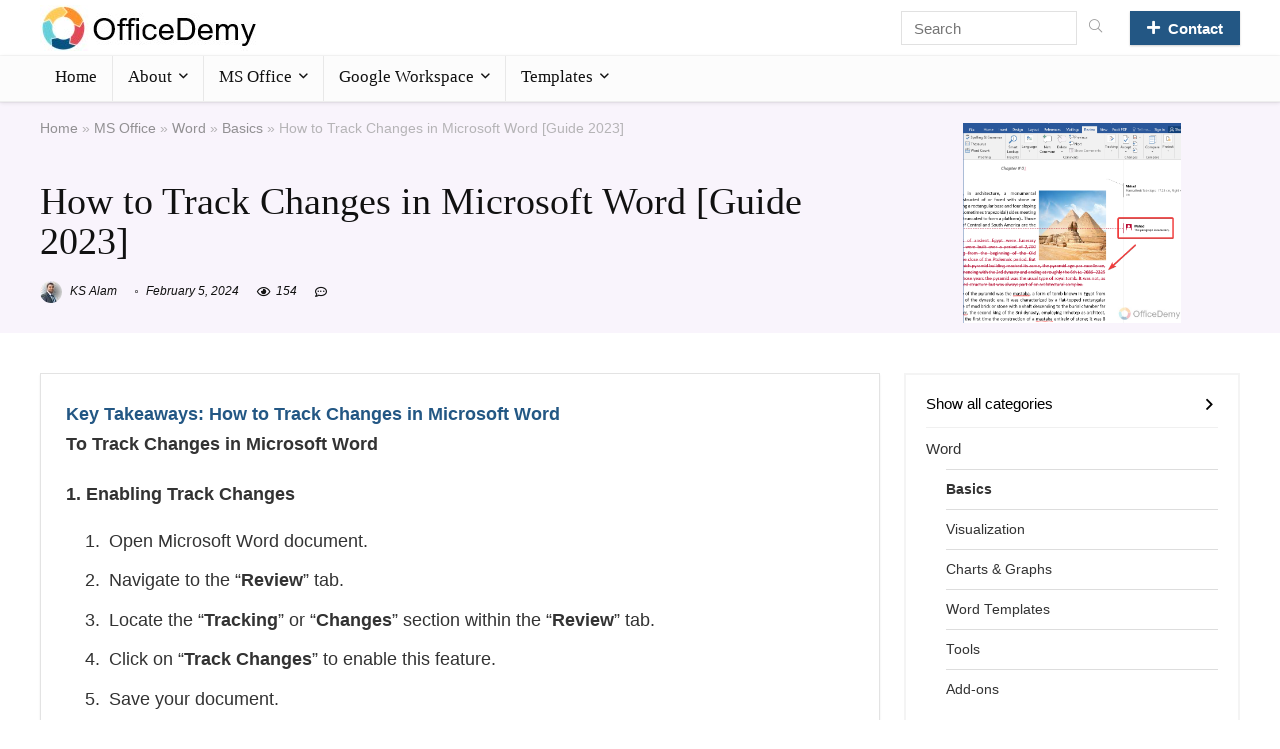

--- FILE ---
content_type: text/html; charset=UTF-8
request_url: https://www.officedemy.com/how-to-track-changes-in-microsoft-word/
body_size: 153135
content:
<!DOCTYPE html><!--[if IE 8]>    <html class="ie8" lang="en-US"> <![endif]--><!--[if IE 9]>    <html class="ie9" lang="en-US"> <![endif]--><!--[if (gt IE 9)|!(IE)] lang="en-US"><![endif]--><html lang="en-US"><head><meta charset="UTF-8"/>
<script>var __ezHttpConsent={setByCat:function(src,tagType,attributes,category,force,customSetScriptFn=null){var setScript=function(){if(force||window.ezTcfConsent[category]){if(typeof customSetScriptFn==='function'){customSetScriptFn();}else{var scriptElement=document.createElement(tagType);scriptElement.src=src;attributes.forEach(function(attr){for(var key in attr){if(attr.hasOwnProperty(key)){scriptElement.setAttribute(key,attr[key]);}}});var firstScript=document.getElementsByTagName(tagType)[0];firstScript.parentNode.insertBefore(scriptElement,firstScript);}}};if(force||(window.ezTcfConsent&&window.ezTcfConsent.loaded)){setScript();}else if(typeof getEzConsentData==="function"){getEzConsentData().then(function(ezTcfConsent){if(ezTcfConsent&&ezTcfConsent.loaded){setScript();}else{console.error("cannot get ez consent data");force=true;setScript();}});}else{force=true;setScript();console.error("getEzConsentData is not a function");}},};</script>
<script>var ezTcfConsent=window.ezTcfConsent?window.ezTcfConsent:{loaded:false,store_info:false,develop_and_improve_services:false,measure_ad_performance:false,measure_content_performance:false,select_basic_ads:false,create_ad_profile:false,select_personalized_ads:false,create_content_profile:false,select_personalized_content:false,understand_audiences:false,use_limited_data_to_select_content:false,};function getEzConsentData(){return new Promise(function(resolve){document.addEventListener("ezConsentEvent",function(event){var ezTcfConsent=event.detail.ezTcfConsent;resolve(ezTcfConsent);});});}</script>
<script>if(typeof _setEzCookies!=='function'){function _setEzCookies(ezConsentData){var cookies=window.ezCookieQueue;for(var i=0;i<cookies.length;i++){var cookie=cookies[i];if(ezConsentData&&ezConsentData.loaded&&ezConsentData[cookie.tcfCategory]){document.cookie=cookie.name+"="+cookie.value;}}}}
window.ezCookieQueue=window.ezCookieQueue||[];if(typeof addEzCookies!=='function'){function addEzCookies(arr){window.ezCookieQueue=[...window.ezCookieQueue,...arr];}}
addEzCookies([]);if(window.ezTcfConsent&&window.ezTcfConsent.loaded){_setEzCookies(window.ezTcfConsent);}else if(typeof getEzConsentData==="function"){getEzConsentData().then(function(ezTcfConsent){if(ezTcfConsent&&ezTcfConsent.loaded){_setEzCookies(window.ezTcfConsent);}else{console.error("cannot get ez consent data");_setEzCookies(window.ezTcfConsent);}});}else{console.error("getEzConsentData is not a function");_setEzCookies(window.ezTcfConsent);}</script>
<script data-ezscrex='false' data-cfasync='false' data-pagespeed-no-defer>var __ez=__ez||{};__ez.stms=Date.now();__ez.evt={};__ez.script={};__ez.ck=__ez.ck||{};__ez.template={};__ez.template.isOrig=true;window.__ezScriptHost="//www.ezojs.com";__ez.queue=__ez.queue||function(){var e=0,i=0,t=[],n=!1,o=[],r=[],s=!0,a=function(e,i,n,o,r,s,a){var l=arguments.length>7&&void 0!==arguments[7]?arguments[7]:window,d=this;this.name=e,this.funcName=i,this.parameters=null===n?null:w(n)?n:[n],this.isBlock=o,this.blockedBy=r,this.deleteWhenComplete=s,this.isError=!1,this.isComplete=!1,this.isInitialized=!1,this.proceedIfError=a,this.fWindow=l,this.isTimeDelay=!1,this.process=function(){f("... func = "+e),d.isInitialized=!0,d.isComplete=!0,f("... func.apply: "+e);var i=d.funcName.split("."),n=null,o=this.fWindow||window;i.length>3||(n=3===i.length?o[i[0]][i[1]][i[2]]:2===i.length?o[i[0]][i[1]]:o[d.funcName]),null!=n&&n.apply(null,this.parameters),!0===d.deleteWhenComplete&&delete t[e],!0===d.isBlock&&(f("----- F'D: "+d.name),m())}},l=function(e,i,t,n,o,r,s){var a=arguments.length>7&&void 0!==arguments[7]?arguments[7]:window,l=this;this.name=e,this.path=i,this.async=o,this.defer=r,this.isBlock=t,this.blockedBy=n,this.isInitialized=!1,this.isError=!1,this.isComplete=!1,this.proceedIfError=s,this.fWindow=a,this.isTimeDelay=!1,this.isPath=function(e){return"/"===e[0]&&"/"!==e[1]},this.getSrc=function(e){return void 0!==window.__ezScriptHost&&this.isPath(e)&&"banger.js"!==this.name?window.__ezScriptHost+e:e},this.process=function(){l.isInitialized=!0,f("... file = "+e);var i=this.fWindow?this.fWindow.document:document,t=i.createElement("script");t.src=this.getSrc(this.path),!0===o?t.async=!0:!0===r&&(t.defer=!0),t.onerror=function(){var e={url:window.location.href,name:l.name,path:l.path,user_agent:window.navigator.userAgent};"undefined"!=typeof _ezaq&&(e.pageview_id=_ezaq.page_view_id);var i=encodeURIComponent(JSON.stringify(e)),t=new XMLHttpRequest;t.open("GET","//g.ezoic.net/ezqlog?d="+i,!0),t.send(),f("----- ERR'D: "+l.name),l.isError=!0,!0===l.isBlock&&m()},t.onreadystatechange=t.onload=function(){var e=t.readyState;f("----- F'D: "+l.name),e&&!/loaded|complete/.test(e)||(l.isComplete=!0,!0===l.isBlock&&m())},i.getElementsByTagName("head")[0].appendChild(t)}},d=function(e,i){this.name=e,this.path="",this.async=!1,this.defer=!1,this.isBlock=!1,this.blockedBy=[],this.isInitialized=!0,this.isError=!1,this.isComplete=i,this.proceedIfError=!1,this.isTimeDelay=!1,this.process=function(){}};function c(e,i,n,s,a,d,c,u,f){var m=new l(e,i,n,s,a,d,c,f);!0===u?o[e]=m:r[e]=m,t[e]=m,h(m)}function h(e){!0!==u(e)&&0!=s&&e.process()}function u(e){if(!0===e.isTimeDelay&&!1===n)return f(e.name+" blocked = TIME DELAY!"),!0;if(w(e.blockedBy))for(var i=0;i<e.blockedBy.length;i++){var o=e.blockedBy[i];if(!1===t.hasOwnProperty(o))return f(e.name+" blocked = "+o),!0;if(!0===e.proceedIfError&&!0===t[o].isError)return!1;if(!1===t[o].isComplete)return f(e.name+" blocked = "+o),!0}return!1}function f(e){var i=window.location.href,t=new RegExp("[?&]ezq=([^&#]*)","i").exec(i);"1"===(t?t[1]:null)&&console.debug(e)}function m(){++e>200||(f("let's go"),p(o),p(r))}function p(e){for(var i in e)if(!1!==e.hasOwnProperty(i)){var t=e[i];!0===t.isComplete||u(t)||!0===t.isInitialized||!0===t.isError?!0===t.isError?f(t.name+": error"):!0===t.isComplete?f(t.name+": complete already"):!0===t.isInitialized&&f(t.name+": initialized already"):t.process()}}function w(e){return"[object Array]"==Object.prototype.toString.call(e)}return window.addEventListener("load",(function(){setTimeout((function(){n=!0,f("TDELAY -----"),m()}),5e3)}),!1),{addFile:c,addFileOnce:function(e,i,n,o,r,s,a,l,d){t[e]||c(e,i,n,o,r,s,a,l,d)},addDelayFile:function(e,i){var n=new l(e,i,!1,[],!1,!1,!0);n.isTimeDelay=!0,f(e+" ...  FILE! TDELAY"),r[e]=n,t[e]=n,h(n)},addFunc:function(e,n,s,l,d,c,u,f,m,p){!0===c&&(e=e+"_"+i++);var w=new a(e,n,s,l,d,u,f,p);!0===m?o[e]=w:r[e]=w,t[e]=w,h(w)},addDelayFunc:function(e,i,n){var o=new a(e,i,n,!1,[],!0,!0);o.isTimeDelay=!0,f(e+" ...  FUNCTION! TDELAY"),r[e]=o,t[e]=o,h(o)},items:t,processAll:m,setallowLoad:function(e){s=e},markLoaded:function(e){if(e&&0!==e.length){if(e in t){var i=t[e];!0===i.isComplete?f(i.name+" "+e+": error loaded duplicate"):(i.isComplete=!0,i.isInitialized=!0)}else t[e]=new d(e,!0);f("markLoaded dummyfile: "+t[e].name)}},logWhatsBlocked:function(){for(var e in t)!1!==t.hasOwnProperty(e)&&u(t[e])}}}();__ez.evt.add=function(e,t,n){e.addEventListener?e.addEventListener(t,n,!1):e.attachEvent?e.attachEvent("on"+t,n):e["on"+t]=n()},__ez.evt.remove=function(e,t,n){e.removeEventListener?e.removeEventListener(t,n,!1):e.detachEvent?e.detachEvent("on"+t,n):delete e["on"+t]};__ez.script.add=function(e){var t=document.createElement("script");t.src=e,t.async=!0,t.type="text/javascript",document.getElementsByTagName("head")[0].appendChild(t)};__ez.dot=__ez.dot||{};__ez.queue.addFileOnce('/detroitchicago/boise.js', '//go.ezodn.com/detroitchicago/boise.js?gcb=195-1&cb=5', true, [], true, false, true, false);__ez.queue.addFileOnce('/parsonsmaize/abilene.js', '//go.ezodn.com/parsonsmaize/abilene.js?gcb=195-1&cb=e80eca0cdb', true, [], true, false, true, false);__ez.queue.addFileOnce('/parsonsmaize/mulvane.js', '//go.ezodn.com/parsonsmaize/mulvane.js?gcb=195-1&cb=e75e48eec0', true, ['/parsonsmaize/abilene.js'], true, false, true, false);__ez.queue.addFileOnce('/detroitchicago/birmingham.js', '//go.ezodn.com/detroitchicago/birmingham.js?gcb=195-1&cb=539c47377c', true, ['/parsonsmaize/abilene.js'], true, false, true, false);</script>
<script data-ezscrex="false" type="text/javascript" data-cfasync="false">window._ezaq = Object.assign({"ad_cache_level":0,"adpicker_placement_cnt":0,"ai_placeholder_cache_level":0,"ai_placeholder_placement_cnt":-1,"article_category":"Basics","author":"KS Alam, M. Shaiq Ansari","domain":"officedemy.com","domain_id":335027,"ezcache_level":0,"ezcache_skip_code":0,"has_bad_image":0,"has_bad_words":0,"is_sitespeed":0,"lt_cache_level":0,"publish_date":"2023-05-11","response_size":146286,"response_size_orig":140426,"response_time_orig":0,"template_id":120,"url":"https://www.officedemy.com/how-to-track-changes-in-microsoft-word/","word_count":0,"worst_bad_word_level":0}, typeof window._ezaq !== "undefined" ? window._ezaq : {});__ez.queue.markLoaded('ezaqBaseReady');</script>
<script type='text/javascript' data-ezscrex='false' data-cfasync='false'>
window.ezAnalyticsStatic = true;
window._ez_send_requests_through_ezoic = true;window.ezWp = true;
function analyticsAddScript(script) {
	var ezDynamic = document.createElement('script');
	ezDynamic.type = 'text/javascript';
	ezDynamic.innerHTML = script;
	document.head.appendChild(ezDynamic);
}
function getCookiesWithPrefix() {
    var allCookies = document.cookie.split(';');
    var cookiesWithPrefix = {};

    for (var i = 0; i < allCookies.length; i++) {
        var cookie = allCookies[i].trim();

        for (var j = 0; j < arguments.length; j++) {
            var prefix = arguments[j];
            if (cookie.indexOf(prefix) === 0) {
                var cookieParts = cookie.split('=');
                var cookieName = cookieParts[0];
                var cookieValue = cookieParts.slice(1).join('=');
                cookiesWithPrefix[cookieName] = decodeURIComponent(cookieValue);
                break; // Once matched, no need to check other prefixes
            }
        }
    }

    return cookiesWithPrefix;
}
function productAnalytics() {
	var d = {"dhh":"//go.ezodn.com","pr":[6],"omd5":"a5fec43fed94a37852e88c191991c05a","nar":"risk score"};
	d.u = _ezaq.url;
	d.p = _ezaq.page_view_id;
	d.v = _ezaq.visit_uuid;
	d.ab = _ezaq.ab_test_id;
	d.e = JSON.stringify(_ezaq);
	d.ref = document.referrer;
	d.c = getCookiesWithPrefix('active_template', 'ez', 'lp_');
	if(typeof ez_utmParams !== 'undefined') {
		d.utm = ez_utmParams;
	}

	var dataText = JSON.stringify(d);
	var xhr = new XMLHttpRequest();
	xhr.open('POST','//g.ezoic.net/ezais/analytics?cb=1', true);
	xhr.onload = function () {
		if (xhr.status!=200) {
            return;
		}

        if(document.readyState !== 'loading') {
            analyticsAddScript(xhr.response);
            return;
        }

        var eventFunc = function() {
            if(document.readyState === 'loading') {
                return;
            }
            document.removeEventListener('readystatechange', eventFunc, false);
            analyticsAddScript(xhr.response);
        };

        document.addEventListener('readystatechange', eventFunc, false);
	};
	xhr.setRequestHeader('Content-Type','text/plain');
	xhr.send(dataText);
}
__ez.queue.addFunc("productAnalytics", "productAnalytics", null, true, ['ezaqBaseReady'], false, false, false, true);
</script><base href="https://www.officedemy.com/how-to-track-changes-in-microsoft-word/"/>

<meta name="viewport" content="width=device-width, initial-scale=1.0"/>
<!-- feeds &amp; pingback -->
<link rel="profile" href="http://gmpg.org/xfn/11"/>
<link rel="pingback" href="https://www.officedemy.com/xmlrpc.php"/>
<meta name="robots" content="index, follow, max-image-preview:large, max-snippet:-1, max-video-preview:-1"/>
<!-- Google tag (gtag.js) consent mode dataLayer added by Site Kit -->
<script type="text/javascript" id="google_gtagjs-js-consent-mode-data-layer">
/* <![CDATA[ */
window.dataLayer = window.dataLayer || [];function gtag(){dataLayer.push(arguments);}
gtag('consent', 'default', {"ad_personalization":"denied","ad_storage":"denied","ad_user_data":"denied","analytics_storage":"denied","functionality_storage":"denied","security_storage":"denied","personalization_storage":"denied","region":["AT","BE","BG","CH","CY","CZ","DE","DK","EE","ES","FI","FR","GB","GR","HR","HU","IE","IS","IT","LI","LT","LU","LV","MT","NL","NO","PL","PT","RO","SE","SI","SK"],"wait_for_update":500});
window._googlesitekitConsentCategoryMap = {"statistics":["analytics_storage"],"marketing":["ad_storage","ad_user_data","ad_personalization"],"functional":["functionality_storage","security_storage"],"preferences":["personalization_storage"]};
window._googlesitekitConsents = {"ad_personalization":"denied","ad_storage":"denied","ad_user_data":"denied","analytics_storage":"denied","functionality_storage":"denied","security_storage":"denied","personalization_storage":"denied","region":["AT","BE","BG","CH","CY","CZ","DE","DK","EE","ES","FI","FR","GB","GR","HR","HU","IE","IS","IT","LI","LT","LU","LV","MT","NL","NO","PL","PT","RO","SE","SI","SK"],"wait_for_update":500};
/* ]]> */
</script>
<!-- End Google tag (gtag.js) consent mode dataLayer added by Site Kit -->

	<!-- This site is optimized with the Yoast SEO plugin v24.9 - https://yoast.com/wordpress/plugins/seo/ -->
	<title>How to Track Changes in Microsoft Word [Guide 2023] - OfficeDemy.com</title>
	<meta name="description" content="&#34;Review&#34; tab &gt; In the &#34;Tracking&#34; or &#34;Changes&#34; section &gt; Select &#34;All Markup&#34; to view all the changes made in the document &gt; You&#39;ll see changes highlighted."/>
	<link rel="canonical" href="https://www.officedemy.com/how-to-track-changes-in-microsoft-word/"/>
	<meta property="og:locale" content="en_US"/>
	<meta property="og:type" content="article"/>
	<meta property="og:title" content="How to Track Changes in Microsoft Word [Guide 2023] - OfficeDemy.com"/>
	<meta property="og:description" content="&#34;Review&#34; tab &gt; In the &#34;Tracking&#34; or &#34;Changes&#34; section &gt; Select &#34;All Markup&#34; to view all the changes made in the document &gt; You&#39;ll see changes highlighted."/>
	<meta property="og:url" content="https://www.officedemy.com/how-to-track-changes-in-microsoft-word/"/>
	<meta property="og:site_name" content="OfficeDemy.com"/>
	<meta property="article:published_time" content="2023-05-11T10:07:17+00:00"/>
	<meta property="article:modified_time" content="2024-02-05T08:28:09+00:00"/>
	<meta property="og:image" content="https://www.officedemy.com/wp-content/uploads/2023/05/How-to-Track-Changes-in-Microsoft-Word-20.png?v=1706660679"/>
	<meta property="og:image:width" content="757"/>
	<meta property="og:image:height" content="696"/>
	<meta property="og:image:type" content="image/png"/>
	<meta name="author" content="KS Alam, M. Shaiq Ansari"/>
	<meta name="twitter:card" content="summary_large_image"/>
	<meta name="twitter:label1" content="Written by"/>
	<meta name="twitter:data1" content="KS Alam, M. Shaiq Ansari"/>
	<meta name="twitter:label2" content="Est. reading time"/>
	<meta name="twitter:data2" content="7 minutes"/>
	<script type="application/ld+json" class="yoast-schema-graph">{"@context":"https://schema.org","@graph":[{"@type":"Article","@id":"https://www.officedemy.com/how-to-track-changes-in-microsoft-word/#article","isPartOf":{"@id":"https://www.officedemy.com/how-to-track-changes-in-microsoft-word/"},"author":[{"@id":"https://www.officedemy.com/#/schema/person/12a99c82b209e150adf28ddd80f464ac"},{"@id":"https://www.officedemy.com/#/schema/person/d3416718deeb05d5026aee8c1e31e42c"}],"headline":"How to Track Changes in Microsoft Word [Guide 2023]","datePublished":"2023-05-11T10:07:17+00:00","dateModified":"2024-02-05T08:28:09+00:00","mainEntityOfPage":{"@id":"https://www.officedemy.com/how-to-track-changes-in-microsoft-word/"},"wordCount":1491,"publisher":{"@id":"https://www.officedemy.com/#organization"},"image":{"@id":"https://www.officedemy.com/how-to-track-changes-in-microsoft-word/#primaryimage"},"thumbnailUrl":"https://www.officedemy.com/wp-content/uploads/2023/05/How-to-Track-Changes-in-Microsoft-Word-20.png?v=1706660679","articleSection":["Basics"],"inLanguage":"en-US"},{"@type":"WebPage","@id":"https://www.officedemy.com/how-to-track-changes-in-microsoft-word/","url":"https://www.officedemy.com/how-to-track-changes-in-microsoft-word/","name":"How to Track Changes in Microsoft Word [Guide 2023] - OfficeDemy.com","isPartOf":{"@id":"https://www.officedemy.com/#website"},"primaryImageOfPage":{"@id":"https://www.officedemy.com/how-to-track-changes-in-microsoft-word/#primaryimage"},"image":{"@id":"https://www.officedemy.com/how-to-track-changes-in-microsoft-word/#primaryimage"},"thumbnailUrl":"https://www.officedemy.com/wp-content/uploads/2023/05/How-to-Track-Changes-in-Microsoft-Word-20.png?v=1706660679","datePublished":"2023-05-11T10:07:17+00:00","dateModified":"2024-02-05T08:28:09+00:00","description":"\"Review\" tab > In the \"Tracking\" or \"Changes\" section > Select \"All Markup\" to view all the changes made in the document > You'll see changes highlighted.","breadcrumb":{"@id":"https://www.officedemy.com/how-to-track-changes-in-microsoft-word/#breadcrumb"},"inLanguage":"en-US","potentialAction":[{"@type":"ReadAction","target":["https://www.officedemy.com/how-to-track-changes-in-microsoft-word/"]}]},{"@type":"ImageObject","inLanguage":"en-US","@id":"https://www.officedemy.com/how-to-track-changes-in-microsoft-word/#primaryimage","url":"https://www.officedemy.com/wp-content/uploads/2023/05/How-to-Track-Changes-in-Microsoft-Word-20.png?v=1706660679","contentUrl":"https://www.officedemy.com/wp-content/uploads/2023/05/How-to-Track-Changes-in-Microsoft-Word-20.png?v=1706660679","width":757,"height":696,"caption":"How to Track Changes in Microsoft Word 20"},{"@type":"BreadcrumbList","@id":"https://www.officedemy.com/how-to-track-changes-in-microsoft-word/#breadcrumb","itemListElement":[{"@type":"ListItem","position":1,"name":"Home","item":"https://www.officedemy.com/"},{"@type":"ListItem","position":2,"name":"How to Track Changes in Microsoft Word [Guide 2023]"}]},{"@type":"WebSite","@id":"https://www.officedemy.com/#website","url":"https://www.officedemy.com/","name":"OfficeDemy.com","description":"Free Tutorials for Microsoft Office and Google Workspace","publisher":{"@id":"https://www.officedemy.com/#organization"},"potentialAction":[{"@type":"SearchAction","target":{"@type":"EntryPoint","urlTemplate":"https://www.officedemy.com/?s={search_term_string}"},"query-input":{"@type":"PropertyValueSpecification","valueRequired":true,"valueName":"search_term_string"}}],"inLanguage":"en-US"},{"@type":"Organization","@id":"https://www.officedemy.com/#organization","name":"OfficeDemy","url":"https://www.officedemy.com/","logo":{"@type":"ImageObject","inLanguage":"en-US","@id":"https://www.officedemy.com/#/schema/logo/image/","url":"https://www.officedemy.com/wp-content/uploads/2022/01/officedemy_logo.jpg?v=1642535504","contentUrl":"https://www.officedemy.com/wp-content/uploads/2022/01/officedemy_logo.jpg?v=1642535504","width":219,"height":46,"caption":"OfficeDemy"},"image":{"@id":"https://www.officedemy.com/#/schema/logo/image/"}},{"@type":"Person","@id":"https://www.officedemy.com/#/schema/person/12a99c82b209e150adf28ddd80f464ac","name":"KS Alam","image":{"@type":"ImageObject","inLanguage":"en-US","@id":"https://www.officedemy.com/#/schema/person/image/320bbe93e230409e0f35b172d1771465","url":"https://www.officedemy.com/wp-content/uploads/2024/02/avatar_user_1_1709026625-96x96.jpg","contentUrl":"https://www.officedemy.com/wp-content/uploads/2024/02/avatar_user_1_1709026625-96x96.jpg","caption":"KS Alam"},"description":"Hello! My name is KS Alam. I am a technical writer who shares step-by-step document processing software tutorials and writing tips for the real world problem solving on OfficeDemy.com. By profession I am a RF Engineer and Software Developer.","sameAs":["https://www.officedemy.com"],"url":"https://www.officedemy.com/author/ks-alam28gmail-com/"},{"@type":"Person","@id":"https://www.officedemy.com/#/schema/person/d3416718deeb05d5026aee8c1e31e42c","name":"M. Shaiq Ansari","image":{"@type":"ImageObject","inLanguage":"en-US","@id":"https://www.officedemy.com/#/schema/person/image/6e4eed66c9f433946c8e1d580ff84d14","url":"https://www.officedemy.com/wp-content/uploads/2022/06/avatar_user_3_1654590171-96x96.png","contentUrl":"https://www.officedemy.com/wp-content/uploads/2022/06/avatar_user_3_1654590171-96x96.png","caption":"M. Shaiq Ansari"},"description":"Hi, I am Shaiq, I am a highly skilled technical writer working full-time for Office Demy. I am specialized in Google Workspace and Microsoft Office applications. With a background in Software Engineering, I possess a deep understanding of the intricate functionalities and features of these productivity tools. Connect me on Linkedin https://www.linkedin.com/in/shaiq-ansari/","sameAs":["https://www.officedemy.com/","https://www.linkedin.com/in/shaiq-ansari/"],"url":"https://www.officedemy.com/author/shaiq-ansariofficedemy-com/"}]}</script>
	<!-- / Yoast SEO plugin. -->


<link rel="dns-prefetch" href="//www.googletagmanager.com"/>
<link rel="dns-prefetch" href="//pagead2.googlesyndication.com"/>
<link rel="alternate" title="oEmbed (JSON)" type="application/json+oembed" href="https://www.officedemy.com/wp-json/oembed/1.0/embed?url=https%3A%2F%2Fwww.officedemy.com%2Fhow-to-track-changes-in-microsoft-word%2F"/>
<link rel="alternate" title="oEmbed (XML)" type="text/xml+oembed" href="https://www.officedemy.com/wp-json/oembed/1.0/embed?url=https%3A%2F%2Fwww.officedemy.com%2Fhow-to-track-changes-in-microsoft-word%2F&amp;format=xml"/>
<style id="wp-img-auto-sizes-contain-inline-css" type="text/css">
img:is([sizes=auto i],[sizes^="auto," i]){contain-intrinsic-size:3000px 1500px}
/*# sourceURL=wp-img-auto-sizes-contain-inline-css */
</style>
<style id="wp-emoji-styles-inline-css" type="text/css">

	img.wp-smiley, img.emoji {
		display: inline !important;
		border: none !important;
		box-shadow: none !important;
		height: 1em !important;
		width: 1em !important;
		margin: 0 0.07em !important;
		vertical-align: -0.1em !important;
		background: none !important;
		padding: 0 !important;
	}
/*# sourceURL=wp-emoji-styles-inline-css */
</style>
<link rel="stylesheet" id="wp-block-library-css" href="https://www.officedemy.com/wp-includes/css/dist/block-library/style.min.css?ver=6.9" type="text/css" media="all"/>
<style id="wp-block-library-inline-css" type="text/css">
.is-style-height150{height:150px; overflow:hidden} .is-style-height150 img{object-fit: cover;flex-grow: 0;height: 100% !important;width: 100%;}
.is-style-height180{height:180px; overflow:hidden} .is-style-height180 img{object-fit: cover;flex-grow: 0;height: 100% !important;width: 100%;}
/*wp_block_styles_on_demand_placeholder:6976abf214136*/
/*# sourceURL=wp-block-library-inline-css */
</style>
<link rel="stylesheet" id="email-subscribers-css" href="https://www.officedemy.com/wp-content/plugins/email-subscribers/lite/public/css/email-subscribers-public.css?ver=5.7.9" type="text/css" media="all"/>
<link rel="stylesheet" id="cc-nested-ol-css" href="https://www.officedemy.com/wp-content/plugins/nested-ordered-lists/css/nested-ol.css?ver=1.3.0" type="text/css" media="all"/>
<link rel="stylesheet" id="fontawesome-css" href="https://www.officedemy.com/wp-content/plugins/subscribe-to-download-lite/fontawesome/css/all.min.css?ver=1.2.5" type="text/css" media="all"/>
<link rel="stylesheet" id="stdl-frontend-style-css" href="https://www.officedemy.com/wp-content/plugins/subscribe-to-download-lite//css/stdl-frontend.css?ver=1.2.5" type="text/css" media="all"/>
<link rel="stylesheet" id="wp-show-posts-css" href="https://www.officedemy.com/wp-content/plugins/wp-show-posts/css/wp-show-posts-min.css?ver=1.1.4" type="text/css" media="all"/>
<link rel="stylesheet" id="ez-toc-css" href="https://www.officedemy.com/wp-content/plugins/easy-table-of-contents/assets/css/screen.min.css?ver=2.0.62" type="text/css" media="all"/>
<style id="ez-toc-inline-css" type="text/css">
div#ez-toc-container .ez-toc-title {font-size: 120%;}div#ez-toc-container .ez-toc-title {font-weight: 500;}div#ez-toc-container ul li {font-size: 95%;}div#ez-toc-container ul li {font-weight: 500;}div#ez-toc-container nav ul ul li {font-size: 90%;}
.ez-toc-container-direction {direction: ltr;}.ez-toc-counter ul{counter-reset: item ;}.ez-toc-counter nav ul li a::before {content: counters(item, ".", decimal) ". ";display: inline-block;counter-increment: item;flex-grow: 0;flex-shrink: 0;margin-right: .2em; float: left; }.ez-toc-widget-direction {direction: ltr;}.ez-toc-widget-container ul{counter-reset: item ;}.ez-toc-widget-container nav ul li a::before {content: counters(item, ".", decimal) ". ";display: inline-block;counter-increment: item;flex-grow: 0;flex-shrink: 0;margin-right: .2em; float: left; }
/*# sourceURL=ez-toc-inline-css */
</style>
<link rel="stylesheet" id="rhstyle-css" href="https://www.officedemy.com/wp-content/themes/rehub-theme/style.css?ver=17.3.1" type="text/css" media="all"/>
<link rel="stylesheet" id="rehubicons-css" href="https://www.officedemy.com/wp-content/themes/rehub-theme/iconstyle.css?ver=17.3.1" type="text/css" media="all"/>
<link rel="stylesheet" id="rhajaxsearch-css" href="https://www.officedemy.com/wp-content/themes/rehub-theme/css/ajaxsearch.css?ver=17.3.1" type="text/css" media="all"/>
<link rel="stylesheet" id="rhsingle-css" href="https://www.officedemy.com/wp-content/themes/rehub-theme/css/single.css?ver=1.1" type="text/css" media="all"/>
<link rel="stylesheet" id="elementor-frontend-css" href="https://www.officedemy.com/wp-content/plugins/elementor/assets/css/frontend-lite.min.css?ver=3.19.0" type="text/css" media="all"/>
<link rel="stylesheet" id="eael-general-css" href="https://www.officedemy.com/wp-content/plugins/essential-addons-for-elementor-lite/assets/front-end/css/view/general.min.css?ver=5.9.7" type="text/css" media="all"/>
<script type="text/javascript" src="https://www.officedemy.com/wp-includes/js/jquery/jquery.min.js?ver=3.7.1" id="jquery-core-js"></script>
<script type="text/javascript" src="https://www.officedemy.com/wp-includes/js/jquery/jquery-migrate.min.js?ver=3.4.1" id="jquery-migrate-js"></script>
<script type="text/javascript" id="rehub-postview-js-extra">
/* <![CDATA[ */
var postviewvar = {"rhpost_ajax_url":"https://www.officedemy.com/wp-content/plugins/rehub-framework/includes/rehub_ajax.php","post_id":"19004"};
//# sourceURL=rehub-postview-js-extra
/* ]]> */
</script>
<script type="text/javascript" src="https://www.officedemy.com/wp-content/plugins/rehub-framework/assets/js/postviews.js?ver=6.9" id="rehub-postview-js"></script>
<script type="text/javascript" id="stdl-frontend-script-js-extra">
/* <![CDATA[ */
var stdl_frontend_obj = {"ajax_url":"https://www.officedemy.com/wp-admin/admin-ajax.php","ajax_nonce":"39b6b8fc7f"};
//# sourceURL=stdl-frontend-script-js-extra
/* ]]> */
</script>
<script type="text/javascript" src="https://www.officedemy.com/wp-content/plugins/subscribe-to-download-lite//js/stdl-frontend.js?ver=1.2.5" id="stdl-frontend-script-js"></script>

<!-- Google tag (gtag.js) snippet added by Site Kit -->
<!-- Google Analytics snippet added by Site Kit -->
<script type="text/javascript" src="https://www.googletagmanager.com/gtag/js?id=G-0R85B71R7D" id="google_gtagjs-js" async=""></script>
<script type="text/javascript" id="google_gtagjs-js-after">
/* <![CDATA[ */
window.dataLayer = window.dataLayer || [];function gtag(){dataLayer.push(arguments);}
gtag("set","linker",{"domains":["www.officedemy.com"]});
gtag("js", new Date());
gtag("set", "developer_id.dZTNiMT", true);
gtag("config", "G-0R85B71R7D", {"googlesitekit_post_date":"20230511"});
//# sourceURL=google_gtagjs-js-after
/* ]]> */
</script>
<link rel="https://api.w.org/" href="https://www.officedemy.com/wp-json/"/><link rel="alternate" title="JSON" type="application/json" href="https://www.officedemy.com/wp-json/wp/v2/posts/19004"/><meta name="generator" content="Site Kit by Google 1.170.0"/><link rel="preload" href="https://www.officedemy.com/wp-content/themes/rehub-theme/fonts/rhicons.woff2?3oibrk" as="font" type="font/woff2" crossorigin="crossorigin"/><style type="text/css"> .main-nav{box-shadow:0 1px 4px rgba(0,0,0,0.1),0 0 0 1px rgba(0,0,0,0.03);}nav.top_menu > ul > li > a{padding:11px 15px 15px 15px;font-size:17px}nav.top_menu > ul > li > a{font-weight:normal;}.dl-menuwrapper li a,nav.top_menu > ul > li > a,#re_menu_near_logo li,#re_menu_near_logo li{font-family:"Poppins",trebuchet ms !important;font-weight:normal;font-style:normal;}:root{--rehub-nav-font:Poppins;}.rehub_feat_block div.offer_title,.rh_wrapper_video_playlist .rh_video_title_and_time .rh_video_title,.main_slider .flex-overlay h2,.related_articles ul li > a,h1,h2,h3,h4,h5,h6,.widget .title,.title h1,.title h5,.related_articles .related_title,#comments .title_comments,.commentlist .comment-author .fn,.commentlist .comment-author .fn a,.rate_bar_wrap .review-top .review-text span.review-header,.wpsm-numbox.wpsm-style6 span.num,.wpsm-numbox.wpsm-style5 span.num,.rehub-main-font,.logo .textlogo,.wp-block-quote.is-style-large,.comment-respond h3,.related_articles .related_title,.re_title_inmodal{font-family:"Noto Sans TC",trebuchet ms;font-style:normal;}.main_slider .flex-overlay h2,h1,h2,h3,h4,h5,h6,.title h1,.title h5,.comment-respond h3{font-weight:normal;}:root{--rehub-head-font:Noto Sans TC;}.priced_block .btn_offer_block,.wpsm-button.rehub_main_btn,.priced_block .button,.woocommerce .single_add_to_cart_button,.woocommerce .woo-button-area .masked_coupon,.wc_vendors_dash_links a.button,.woocommerce a.button,.woocommerce-page a.button,.woocommerce button.button,.woocommerce-page button.button,.woocommerce input.button,.woocommerce-page input.button,.woocommerce a.woo_loop_btn,.woocommerce a.add_to_cart_button,.woocommerce-page a.add_to_cart_button,.wcv-grid a.button{text-transform:none;}.sidebar,.rehub-body-font,body{font-family:"Source Sans Pro",arial !important;font-weight:normal;font-style:normal;}:root{--rehub-body-font:Source Sans Pro;}.post,body .post-readopt .post-inner,body .post-readopt:not(.main-side),body .post-readopt .post{font-size:18px;line-height:30px;}#main_header,.is-sticky .logo_section_wrap,.sticky-active.logo_section_wrap{background-color:#ffffff !important}.main-nav.white_style{border-top:none}nav.top_menu > ul:not(.off-canvas) > li > a:after{top:auto;bottom:0}.header-top{border:none;}.footer-bottom{background-color:#235784 !important}.footer-bottom .footer_widget{border:none !important} .widget .title:after{border-bottom:2px solid #235784;}.rehub-main-color-border,nav.top_menu > ul > li.vertical-menu.border-main-color .sub-menu,.rh-main-bg-hover:hover,.wp-block-quote,ul.def_btn_link_tabs li.active a,.wp-block-pullquote{border-color:#235784;}.wpsm_promobox.rehub_promobox{border-left-color:#235784!important;}.color_link{color:#235784 !important;}.featured_slider:hover .score,.top_chart_controls .controls:hover,article.post .wpsm_toplist_heading:before{border-color:#235784;}.btn_more:hover,.tw-pagination .current{border:1px solid #235784;color:#fff}.rehub_woo_review .rehub_woo_tabs_menu li.current{border-top:3px solid #235784;}.gallery-pics .gp-overlay{box-shadow:0 0 0 4px #235784 inset;}.post .rehub_woo_tabs_menu li.current,.woocommerce div.product .woocommerce-tabs ul.tabs li.active{border-top:2px solid #235784;}.rething_item a.cat{border-bottom-color:#235784}nav.top_menu ul li ul.sub-menu{border-bottom:2px solid #235784;}.widget.deal_daywoo,.elementor-widget-wpsm_woofeatured .deal_daywoo{border:3px solid #235784;padding:20px;background:#fff;}.deal_daywoo .wpsm-bar-bar{background-color:#235784 !important} #buddypress div.item-list-tabs ul li.selected a span,#buddypress div.item-list-tabs ul li.current a span,#buddypress div.item-list-tabs ul li a span,.user-profile-div .user-menu-tab > li.active > a,.user-profile-div .user-menu-tab > li.active > a:focus,.user-profile-div .user-menu-tab > li.active > a:hover,.news_in_thumb:hover a.rh-label-string,.news_out_thumb:hover a.rh-label-string,.col-feat-grid:hover a.rh-label-string,.carousel-style-deal .re_carousel .controls,.re_carousel .controls:hover,.openedprevnext .postNavigation .postnavprev,.postNavigation .postnavprev:hover,.top_chart_pagination a.selected,.flex-control-paging li a.flex-active,.flex-control-paging li a:hover,.btn_more:hover,body .tabs-menu li:hover,body .tabs-menu li.current,.featured_slider:hover .score,#bbp_user_edit_submit,.bbp-topic-pagination a,.bbp-topic-pagination a,.custom-checkbox label.checked:after,.slider_post .caption,ul.postpagination li.active a,ul.postpagination li:hover a,ul.postpagination li a:focus,.top_theme h5 strong,.re_carousel .text:after,#topcontrol:hover,.main_slider .flex-overlay:hover a.read-more,.rehub_chimp #mc_embed_signup input#mc-embedded-subscribe,#rank_1.rank_count,#toplistmenu > ul li:before,.rehub_chimp:before,.wpsm-members > strong:first-child,.r_catbox_btn,.wpcf7 .wpcf7-submit,.wpsm_pretty_hover li:hover,.wpsm_pretty_hover li.current,.rehub-main-color-bg,.togglegreedybtn:after,.rh-bg-hover-color:hover a.rh-label-string,.rh-main-bg-hover:hover,.rh_wrapper_video_playlist .rh_video_currently_playing,.rh_wrapper_video_playlist .rh_video_currently_playing.rh_click_video:hover,.rtmedia-list-item .rtmedia-album-media-count,.tw-pagination .current,.dokan-dashboard .dokan-dash-sidebar ul.dokan-dashboard-menu li.active,.dokan-dashboard .dokan-dash-sidebar ul.dokan-dashboard-menu li:hover,.dokan-dashboard .dokan-dash-sidebar ul.dokan-dashboard-menu li.dokan-common-links a:hover,#ywqa-submit-question,.woocommerce .widget_price_filter .ui-slider .ui-slider-range,.rh-hov-bor-line > a:after,nav.top_menu > ul:not(.off-canvas) > li > a:after,.rh-border-line:after,.wpsm-table.wpsm-table-main-color table tr th,.rh-hov-bg-main-slide:before,.rh-hov-bg-main-slidecol .col_item:before{background:#235784;}@media (max-width:767px){.postNavigation .postnavprev{background:#235784;}}.rh-main-bg-hover:hover,.rh-main-bg-hover:hover .whitehovered,.user-profile-div .user-menu-tab > li.active > a{color:#fff !important} a,.carousel-style-deal .deal-item .priced_block .price_count ins,nav.top_menu ul li.menu-item-has-children ul li.menu-item-has-children > a:before,.top_chart_controls .controls:hover,.flexslider .fa-pulse,.footer-bottom .widget .f_menu li a:hover,.comment_form h3 a,.bbp-body li.bbp-forum-info > a:hover,.bbp-body li.bbp-topic-title > a:hover,#subscription-toggle a:before,#favorite-toggle a:before,.aff_offer_links .aff_name a,.rh-deal-price,.commentlist .comment-content small a,.related_articles .title_cat_related a,article em.emph,.campare_table table.one td strong.red,.sidebar .tabs-item .detail p a,.footer-bottom .widget .title span,footer p a,.welcome-frase strong,article.post .wpsm_toplist_heading:before,.post a.color_link,.categoriesbox:hover h3 a:after,.bbp-body li.bbp-forum-info > a,.bbp-body li.bbp-topic-title > a,.widget .title i,.woocommerce-MyAccount-navigation ul li.is-active a,.category-vendormenu li.current a,.deal_daywoo .title,.rehub-main-color,.wpsm_pretty_colored ul li.current a,.wpsm_pretty_colored ul li.current,.rh-heading-hover-color:hover h2 a,.rh-heading-hover-color:hover h3 a,.rh-heading-hover-color:hover h4 a,.rh-heading-hover-color:hover h5 a,.rh-heading-hover-color:hover h3,.rh-heading-hover-color:hover h2,.rh-heading-hover-color:hover h4,.rh-heading-hover-color:hover h5,.rh-heading-hover-color:hover .rh-heading-hover-item a,.rh-heading-icon:before,.widget_layered_nav ul li.chosen a:before,.wp-block-quote.is-style-large p,ul.page-numbers li span.current,ul.page-numbers li a:hover,ul.page-numbers li.active a,.page-link > span:not(.page-link-title),blockquote:not(.wp-block-quote) p,span.re_filtersort_btn:hover,span.active.re_filtersort_btn,.deal_daywoo .price,div.sortingloading:after{color:#235784;} .page-link > span:not(.page-link-title),.widget.widget_affegg_widget .title,.widget.top_offers .title,.widget.cegg_widget_products .title,header .header_first_style .search form.search-form [type="submit"],header .header_eight_style .search form.search-form [type="submit"],.filter_home_pick span.active,.filter_home_pick span:hover,.filter_product_pick span.active,.filter_product_pick span:hover,.rh_tab_links a.active,.rh_tab_links a:hover,.wcv-navigation ul.menu li.active,.wcv-navigation ul.menu li:hover a,form.search-form [type="submit"],.rehub-sec-color-bg,input#ywqa-submit-question,input#ywqa-send-answer,.woocommerce button.button.alt,.tabsajax span.active.re_filtersort_btn,.wpsm-table.wpsm-table-sec-color table tr th,.rh-slider-arrow,.rh-hov-bg-sec-slide:before,.rh-hov-bg-sec-slidecol .col_item:before{background:#000000 !important;color:#fff !important;outline:0}.widget.widget_affegg_widget .title:after,.widget.top_offers .title:after,.widget.cegg_widget_products .title:after{border-top-color:#000000 !important;}.page-link > span:not(.page-link-title){border:1px solid #000000;}.page-link > span:not(.page-link-title),.header_first_style .search form.search-form [type="submit"] i{color:#fff !important;}.rh_tab_links a.active,.rh_tab_links a:hover,.rehub-sec-color-border,nav.top_menu > ul > li.vertical-menu.border-sec-color > .sub-menu,body .rh-slider-thumbs-item--active{border-color:#000000}.rh_wrapper_video_playlist .rh_video_currently_playing,.rh_wrapper_video_playlist .rh_video_currently_playing.rh_click_video:hover{background-color:#000000;box-shadow:1200px 0 0 #000000 inset;}.rehub-sec-color{color:#000000}  .woocommerce .woo-button-area .masked_coupon,.woocommerce a.woo_loop_btn,.woocommerce .button.checkout,.woocommerce input.button.alt,.woocommerce a.add_to_cart_button:not(.flat-woo-btn),.woocommerce-page a.add_to_cart_button:not(.flat-woo-btn),.woocommerce .single_add_to_cart_button,.woocommerce div.product form.cart .button,.woocommerce .checkout-button.button,.priced_block .btn_offer_block,.priced_block .button,.rh-deal-compact-btn,input.mdf_button,#buddypress input[type="submit"],#buddypress input[type="button"],#buddypress input[type="reset"],#buddypress button.submit,.wpsm-button.rehub_main_btn,.wcv-grid a.button,input.gmw-submit,#ws-plugin--s2member-profile-submit,#rtmedia_create_new_album,input[type="submit"].dokan-btn-theme,a.dokan-btn-theme,.dokan-btn-theme,#wcfm_membership_container a.wcfm_submit_button,.woocommerce button.button,.rehub-main-btn-bg,.woocommerce #payment #place_order,.wc-block-grid__product-add-to-cart.wp-block-button .wp-block-button__link{background:none #235784 !important;color:#ffffff !important;fill:#ffffff !important;border:none !important;text-decoration:none !important;outline:0;box-shadow:-1px 6px 19px rgba(35,87,132,0.2) !important;border-radius:0 !important;}.rehub-main-btn-bg > a{color:#ffffff !important;}.woocommerce a.woo_loop_btn:hover,.woocommerce .button.checkout:hover,.woocommerce input.button.alt:hover,.woocommerce a.add_to_cart_button:not(.flat-woo-btn):hover,.woocommerce-page a.add_to_cart_button:not(.flat-woo-btn):hover,.woocommerce a.single_add_to_cart_button:hover,.woocommerce-page a.single_add_to_cart_button:hover,.woocommerce div.product form.cart .button:hover,.woocommerce-page div.product form.cart .button:hover,.woocommerce .checkout-button.button:hover,.priced_block .btn_offer_block:hover,.wpsm-button.rehub_main_btn:hover,#buddypress input[type="submit"]:hover,#buddypress input[type="button"]:hover,#buddypress input[type="reset"]:hover,#buddypress button.submit:hover,.small_post .btn:hover,.ap-pro-form-field-wrapper input[type="submit"]:hover,.wcv-grid a.button:hover,#ws-plugin--s2member-profile-submit:hover,.rething_button .btn_more:hover,#wcfm_membership_container a.wcfm_submit_button:hover,.woocommerce #payment #place_order:hover,.woocommerce button.button:hover,.rehub-main-btn-bg:hover,.rehub-main-btn-bg:hover > a,.wc-block-grid__product-add-to-cart.wp-block-button .wp-block-button__link:hover{background:none #235784 !important;color:#ffffff !important;border-color:transparent;box-shadow:-1px 6px 13px #d3d3d3 !important;}.rehub_offer_coupon:hover{border:1px dashed #235784;}.rehub_offer_coupon:hover i.far,.rehub_offer_coupon:hover i.fal,.rehub_offer_coupon:hover i.fas{color:#235784}.re_thing_btn .rehub_offer_coupon.not_masked_coupon:hover{color:#235784 !important}.woocommerce a.woo_loop_btn:active,.woocommerce .button.checkout:active,.woocommerce .button.alt:active,.woocommerce a.add_to_cart_button:not(.flat-woo-btn):active,.woocommerce-page a.add_to_cart_button:not(.flat-woo-btn):active,.woocommerce a.single_add_to_cart_button:active,.woocommerce-page a.single_add_to_cart_button:active,.woocommerce div.product form.cart .button:active,.woocommerce-page div.product form.cart .button:active,.woocommerce .checkout-button.button:active,.wpsm-button.rehub_main_btn:active,#buddypress input[type="submit"]:active,#buddypress input[type="button"]:active,#buddypress input[type="reset"]:active,#buddypress button.submit:active,.ap-pro-form-field-wrapper input[type="submit"]:active,.wcv-grid a.button:active,#ws-plugin--s2member-profile-submit:active,.woocommerce #payment #place_order:active,input[type="submit"].dokan-btn-theme:active,a.dokan-btn-theme:active,.dokan-btn-theme:active,.woocommerce button.button:active,.rehub-main-btn-bg:active,.wc-block-grid__product-add-to-cart.wp-block-button .wp-block-button__link:active{background:none #235784 !important;box-shadow:0 1px 0 #999 !important;top:2px;color:#ffffff !important;}.rehub_btn_color,.rehub_chimp_flat #mc_embed_signup input#mc-embedded-subscribe{background-color:#235784;border:1px solid #235784;color:#ffffff;text-shadow:none}.rehub_btn_color:hover{color:#ffffff;background-color:#235784;border:1px solid #235784;}.rething_button .btn_more{border:1px solid #235784;color:#235784;}.rething_button .priced_block.block_btnblock .price_count{color:#235784;font-weight:normal;}.widget_merchant_list .buttons_col{background-color:#235784 !important;}.widget_merchant_list .buttons_col a{color:#ffffff !important;}.rehub-svg-btn-fill svg{fill:#235784;}.rehub-svg-btn-stroke svg{stroke:#235784;}@media (max-width:767px){#float-panel-woo-area{border-top:1px solid #235784}}:root{--rehub-main-color:#235784;--rehub-sec-color:#000000;--rehub-main-btn-bg:#235784;}.logo-section .search-form{border:1px solid #fff}.logo-section .search form.search-form input[type="text"]{background-color:transparent;border:none;color:#fff !important;}.logo-section .search form.search-form input[type="text"]::placeholder{color:#f1f1f1;}.logo-section form.search-form .nice-select{border-width:0 1px;background:transparent;}.logo-section form.search-form .nice-select .current{color:#fff;}.logo-section form.search-form [type="submit"]{position:static;background:transparent !important;}.heart_thumb_wrap .heartplus:before,.heart_thumb_wrap:hover .heartplus.alreadywish:not(.wishlisted):before,header .rhi-hearttip:before{content:"\e90a"}.heart_thumb_wrap .heartplus.alreadywish:before{content:"\e9d2"}</style><style>.morphbutton a, .woocommerce div.product .summary .single_add_to_cart_button, .woocommerce div.product .woo-button-area .masked_coupon, .woocommerce div.product .summary form.cart .button{box-shadow: 19.1743px -9.35192px 42.6667px rgba(22, 39, 5, 0.184), inset -5.28358px 2.57697px 5.87852px #5EA313, inset 5.28358px -2.57697px 5.87852px #7EDB1A !important;background-image: linear-gradient( 
70deg, #62A914 0%, #7BD519 100%) !important;border-radius: 100px 100px 100px 100px !important;}

@media (max-width:1023px){
.category-scroll-block .elementor-widget-wrap{flex-wrap:nowrap !important; justify-content:flex-start !important}
.category-scroll-block .elementor-widget-wrap .elementor-element{min-width:200px}
}</style>
<!-- Google AdSense meta tags added by Site Kit -->
<meta name="google-adsense-platform-account" content="ca-host-pub-2644536267352236"/>
<meta name="google-adsense-platform-domain" content="sitekit.withgoogle.com"/>
<!-- End Google AdSense meta tags added by Site Kit -->
<meta name="generator" content="Elementor 3.19.0; features: e_optimized_assets_loading, e_optimized_css_loading, e_font_icon_svg, additional_custom_breakpoints, block_editor_assets_optimize, e_image_loading_optimization; settings: css_print_method-external, google_font-enabled, font_display-auto"/>

<!-- Google AdSense snippet added by Site Kit -->
<script type="text/javascript" async="async" src="https://pagead2.googlesyndication.com/pagead/js/adsbygoogle.js?client=ca-pub-8985989822383426&amp;host=ca-host-pub-2644536267352236" crossorigin="anonymous"></script>

<!-- End Google AdSense snippet added by Site Kit -->
<link rel="icon" href="https://www.officedemy.com/wp-content/uploads/2022/04/officedemy-100x100.ico" sizes="32x32"/>
<link rel="icon" href="https://www.officedemy.com/wp-content/uploads/2022/04/officedemy.ico" sizes="192x192"/>
<link rel="apple-touch-icon" href="https://www.officedemy.com/wp-content/uploads/2022/04/officedemy.ico"/>
<meta name="msapplication-TileImage" content="https://www.officedemy.com/wp-content/uploads/2022/04/officedemy.ico"/>
		<style type="text/css" id="wp-custom-css">
			/*Post style*/
h2 {
    font-size: 28px;
		color: #235784;
		font-weight: 600;
    line-height: 30px;
    margin-top: 40px;
    margin-bottom: 10px;
}

h2:after{
    content: '';    
    width: 100%;    
    height: 1px;
    margin: 0 0;
    background: #ccc;  
    display: inline-block;
    vertical-align: middle;   
}
h3 {
    font-size: 26px;
		color: orangered;
		font-weight: 500;
    line-height: 28px;
    margin-top: 40px;
    margin-bottom: 20px;
}
h4 {
    font-size: 21px;
		color: brown;
		font-weight: 600;
    line-height: 24px;
    margin-top: 30px;
    margin-bottom: 20px;
}
article p, .post p {
    margin: 0 0 20px 0;
}
/*Post image border style*/
.post img {
    max-width: 100%;
    height: auto;
		box-shadow: 0px 0px 5px #ccc;
    padding: 0px;
		display: block;
    margin: 0px auto;
}
/* Post Links Formatting*/
.post a {
color: blue;
}
.post a:hover {
color: black;
text-decoration: underline!important;
}

/* Related post sidebar
.yarpp-related a {
    text-decoration: none;
		font-size: 16px;
		color: blue;
		font-weight: 100;
    line-height: 24px;
}
.yarpp-related a:hover {
color: black;
text-decoration: underline!important;
}
*/

.author_detail_box div p {
    font-size: 18px;
    line-height: 24px;
    color: #111111;
    margin: 0 0 10px 0;
}

.wp-gp-pp-container {
    position: relative;
	 border: 15px solid #F0FFDE;
}		</style>
		<style id="wpforms-css-vars-root">
				:root {
					--wpforms-field-border-radius: 3px;
--wpforms-field-background-color: #ffffff;
--wpforms-field-border-color: rgba( 0, 0, 0, 0.25 );
--wpforms-field-text-color: rgba( 0, 0, 0, 0.7 );
--wpforms-label-color: rgba( 0, 0, 0, 0.85 );
--wpforms-label-sublabel-color: rgba( 0, 0, 0, 0.55 );
--wpforms-label-error-color: #d63637;
--wpforms-button-border-radius: 3px;
--wpforms-button-background-color: #066aab;
--wpforms-button-text-color: #ffffff;
--wpforms-field-size-input-height: 43px;
--wpforms-field-size-input-spacing: 15px;
--wpforms-field-size-font-size: 16px;
--wpforms-field-size-line-height: 19px;
--wpforms-field-size-padding-h: 14px;
--wpforms-field-size-checkbox-size: 16px;
--wpforms-field-size-sublabel-spacing: 5px;
--wpforms-field-size-icon-size: 1;
--wpforms-label-size-font-size: 16px;
--wpforms-label-size-line-height: 19px;
--wpforms-label-size-sublabel-font-size: 14px;
--wpforms-label-size-sublabel-line-height: 17px;
--wpforms-button-size-font-size: 17px;
--wpforms-button-size-height: 41px;
--wpforms-button-size-padding-h: 15px;
--wpforms-button-size-margin-top: 10px;

				}
			</style><script type='text/javascript'>
var ezoTemplate = 'old_site_noads';
var ezouid = '1';
var ezoFormfactor = '1';
</script><script data-ezscrex="false" type='text/javascript'>
var soc_app_id = '0';
var did = 335027;
var ezdomain = 'officedemy.com';
var ezoicSearchable = 1;
</script></head>
<body class="wp-singular post-template-default single single-post postid-19004 single-format-standard wp-custom-logo wp-embed-responsive wp-theme-rehub-theme nested-list elementor-default elementor-kit-1137">
	               
<!-- Outer Start -->
<div class="rh-outer-wrap">
    <div id="top_ankor"></div>
    <!-- HEADER -->
            <header id="main_header" class="white_style width-100p position-relative">
            <div class="header_wrap">
                                                                <!-- Logo section -->
<div class="logo_section_wrap hideontablet">
    <div class="rh-container">
        <div class="logo-section rh-flex-center-align tabletblockdisplay header_six_style clearfix">
            <div class="logo">
          		          			<a href="https://www.officedemy.com" class="logo_image"><img src="https://www.officedemy.com/wp-content/uploads/2022/01/officedemy_logo.jpg" alt="OfficeDemy.com" height="" width=""/></a>
          		       
            </div>                       
                        <div class="rh-flex-center-align rh-flex-right-align">
                            <div class="position-relative head_search hideontablet mr5 ml5 litesearchstyle"><form role="search" method="get" class="search-form" action="https://www.officedemy.com/">
  	<input type="text" name="s" placeholder="Search" class="re-ajax-search" autocomplete="off" data-posttype="post"/>
  	<input type="hidden" name="post_type" value="post"/>  	<button type="submit" class="btnsearch hideonmobile" aria-label="Search"><i class="rhicon rhi-search"></i></button>
</form>
<div class="re-aj-search-wrap rhscrollthin"></div></div>                            
                                                                                                                                            <a href="https://www.officedemy.com/contact/" class="wpsm-button main medium addsomebtn mobileinmenu ml10 rehub-main-color-bg rehub-main-color-border"><i class="rhicon rhi-plus"></i>Contact</a>                            
             
            </div>                        
        </div>
    </div>
</div>
<!-- /Logo section -->  
<!-- Main Navigation -->
<div class="header_icons_menu search-form-inheader main-nav mob-logo-enabled white_style">  
    <div class="rh-container"> 
	        
        <nav class="top_menu"><ul id="menu-mainmenu" class="menu"><li id="menu-item-93" class="menu-item menu-item-type-custom menu-item-object-custom menu-item-home"><a href="https://www.officedemy.com">Home</a></li>
<li id="menu-item-7580" class="menu-item menu-item-type-custom menu-item-object-custom menu-item-has-children"><a href="https://www.officedemy.com/about-us/">About</a>
<ul class="sub-menu">
	<li id="menu-item-7581" class="menu-item menu-item-type-post_type menu-item-object-page"><a href="https://www.officedemy.com/about-us/">About Us</a></li>
	<li id="menu-item-7584" class="menu-item menu-item-type-post_type menu-item-object-page menu-item-privacy-policy"><a href="https://www.officedemy.com/privacy-policy/">Privacy Policy</a></li>
	<li id="menu-item-34442" class="menu-item menu-item-type-post_type menu-item-object-page"><a href="https://www.officedemy.com/contact/">Contact Us</a></li>
</ul>
</li>
<li id="menu-item-21" class="menu-item menu-item-type-taxonomy menu-item-object-category current-post-ancestor menu-item-has-children"><a href="https://www.officedemy.com/category/microsoft-office/">MS Office</a>
<ul class="sub-menu">
	<li id="menu-item-24" class="menu-item menu-item-type-taxonomy menu-item-object-category current-post-ancestor menu-item-has-children"><a href="https://www.officedemy.com/category/microsoft-office/microsoft-word/">Word</a>
	<ul class="sub-menu">
		<li id="menu-item-31848" class="menu-item menu-item-type-taxonomy menu-item-object-category current-post-ancestor current-menu-parent current-post-parent"><a href="https://www.officedemy.com/category/microsoft-office/microsoft-word/basics-word/">Basics</a></li>
		<li id="menu-item-31842" class="menu-item menu-item-type-taxonomy menu-item-object-category"><a href="https://www.officedemy.com/category/microsoft-office/microsoft-word/tools-word/">Tools</a></li>
		<li id="menu-item-31851" class="menu-item menu-item-type-taxonomy menu-item-object-category"><a href="https://www.officedemy.com/category/microsoft-office/microsoft-word/visualization-word/">Designs</a></li>
		<li id="menu-item-31871" class="menu-item menu-item-type-taxonomy menu-item-object-category"><a href="https://www.officedemy.com/category/microsoft-office/microsoft-word/charts-graphs-word/">Charts &amp; Graphs</a></li>
		<li id="menu-item-31854" class="menu-item menu-item-type-taxonomy menu-item-object-category"><a href="https://www.officedemy.com/category/microsoft-office/microsoft-word/add-ons-word/">Add-ons</a></li>
		<li id="menu-item-31859" class="menu-item menu-item-type-taxonomy menu-item-object-category"><a href="https://www.officedemy.com/category/microsoft-office/microsoft-word/templates-word/">Word Templates</a></li>
	</ul>
</li>
	<li id="menu-item-16392" class="menu-item menu-item-type-taxonomy menu-item-object-category menu-item-has-children"><a href="https://www.officedemy.com/category/microsoft-office/outlook/">Outlook</a>
	<ul class="sub-menu">
		<li id="menu-item-31878" class="menu-item menu-item-type-taxonomy menu-item-object-category"><a href="https://www.officedemy.com/category/microsoft-office/outlook/basics-outlook/">Basics</a></li>
		<li id="menu-item-31886" class="menu-item menu-item-type-taxonomy menu-item-object-category"><a href="https://www.officedemy.com/category/microsoft-office/outlook/tools-outlook/">Tools</a></li>
		<li id="menu-item-31882" class="menu-item menu-item-type-taxonomy menu-item-object-category"><a href="https://www.officedemy.com/category/microsoft-office/outlook/visualization-outlook/">Visualization</a></li>
		<li id="menu-item-31889" class="menu-item menu-item-type-taxonomy menu-item-object-category"><a href="https://www.officedemy.com/category/microsoft-office/outlook/add-ons-outlook/">Add-ons</a></li>
		<li id="menu-item-31894" class="menu-item menu-item-type-taxonomy menu-item-object-category"><a href="https://www.officedemy.com/category/microsoft-office/outlook/templates-outlook/">Templates</a></li>
	</ul>
</li>
	<li id="menu-item-27966" class="menu-item menu-item-type-taxonomy menu-item-object-category menu-item-has-children"><a href="https://www.officedemy.com/category/microsoft-office/microsoft-teams/">Teams</a>
	<ul class="sub-menu">
		<li id="menu-item-32504" class="menu-item menu-item-type-taxonomy menu-item-object-category"><a href="https://www.officedemy.com/category/microsoft-office/microsoft-teams/basics-teams/">Basics</a></li>
		<li id="menu-item-32507" class="menu-item menu-item-type-taxonomy menu-item-object-category"><a href="https://www.officedemy.com/category/microsoft-office/microsoft-teams/tools-teams/">Tools</a></li>
		<li id="menu-item-32515" class="menu-item menu-item-type-taxonomy menu-item-object-category"><a href="https://www.officedemy.com/category/microsoft-office/microsoft-teams/visualization-teams/">Visualization</a></li>
		<li id="menu-item-32516" class="menu-item menu-item-type-taxonomy menu-item-object-category"><a href="https://www.officedemy.com/category/microsoft-office/microsoft-teams/add-ons-integration/">Add-ons/Integration</a></li>
	</ul>
</li>
	<li id="menu-item-27965" class="menu-item menu-item-type-taxonomy menu-item-object-category menu-item-has-children"><a href="https://www.officedemy.com/category/microsoft-office/microsoft-onedrive/">OneDrive</a>
	<ul class="sub-menu">
		<li id="menu-item-32496" class="menu-item menu-item-type-taxonomy menu-item-object-category"><a href="https://www.officedemy.com/category/microsoft-office/microsoft-onedrive/basics-onedrive/">Basics</a></li>
		<li id="menu-item-32509" class="menu-item menu-item-type-taxonomy menu-item-object-category"><a href="https://www.officedemy.com/category/microsoft-office/microsoft-onedrive/tools-onedrive/">Tools</a></li>
		<li id="menu-item-32513" class="menu-item menu-item-type-taxonomy menu-item-object-category"><a href="https://www.officedemy.com/category/microsoft-office/microsoft-onedrive/visualization-onedrive/">Visualization</a></li>
		<li id="menu-item-32517" class="menu-item menu-item-type-taxonomy menu-item-object-category"><a href="https://www.officedemy.com/category/microsoft-office/microsoft-onedrive/add-ons-integration-onedrive/">Add-ons/Integration</a></li>
	</ul>
</li>
	<li id="menu-item-30899" class="menu-item menu-item-type-taxonomy menu-item-object-category menu-item-has-children"><a href="https://www.officedemy.com/category/microsoft-office/microsoft-onenote/">OneNote</a>
	<ul class="sub-menu">
		<li id="menu-item-32498" class="menu-item menu-item-type-taxonomy menu-item-object-category"><a href="https://www.officedemy.com/category/microsoft-office/microsoft-onenote/basics-onenote/">Basics</a></li>
		<li id="menu-item-32511" class="menu-item menu-item-type-taxonomy menu-item-object-category"><a href="https://www.officedemy.com/category/microsoft-office/microsoft-onenote/tools-onenote/">Tools</a></li>
		<li id="menu-item-32514" class="menu-item menu-item-type-taxonomy menu-item-object-category"><a href="https://www.officedemy.com/category/microsoft-office/microsoft-onenote/visualization-onenote/">Visualization</a></li>
		<li id="menu-item-32518" class="menu-item menu-item-type-taxonomy menu-item-object-category"><a href="https://www.officedemy.com/category/microsoft-office/microsoft-onenote/add-ons-integration-onenote/">Add-ons/Integration</a></li>
	</ul>
</li>
</ul>
</li>
<li id="menu-item-17" class="menu-item menu-item-type-taxonomy menu-item-object-category menu-item-has-children"><a href="https://www.officedemy.com/category/google-workspace/">Google Workspace</a>
<ul class="sub-menu">
	<li id="menu-item-31817" class="menu-item menu-item-type-taxonomy menu-item-object-category menu-item-has-children"><a href="https://www.officedemy.com/category/google-workspace/google-docs/">Docs</a>
	<ul class="sub-menu">
		<li id="menu-item-31819" class="menu-item menu-item-type-taxonomy menu-item-object-category"><a href="https://www.officedemy.com/category/google-workspace/google-docs/basics-google-docs/">Basics</a></li>
		<li id="menu-item-31840" class="menu-item menu-item-type-taxonomy menu-item-object-category"><a href="https://www.officedemy.com/category/google-workspace/google-docs/tools-google-docs/">Tools</a></li>
		<li id="menu-item-31821" class="menu-item menu-item-type-taxonomy menu-item-object-category"><a href="https://www.officedemy.com/category/google-workspace/google-docs/visualization-google-docs/">Designs</a></li>
		<li id="menu-item-31836" class="menu-item menu-item-type-taxonomy menu-item-object-category"><a href="https://www.officedemy.com/category/google-workspace/google-docs/charts-graphs-google-docs/">Charts &amp; Graphs</a></li>
		<li id="menu-item-31818" class="menu-item menu-item-type-taxonomy menu-item-object-category"><a href="https://www.officedemy.com/category/google-workspace/google-docs/add-ons-google-docs/">Add-ons</a></li>
		<li id="menu-item-31822" class="menu-item menu-item-type-taxonomy menu-item-object-category"><a href="https://www.officedemy.com/category/google-workspace/google-docs/templates-google-docs/">Doc Templates</a></li>
	</ul>
</li>
	<li id="menu-item-31839" class="menu-item menu-item-type-taxonomy menu-item-object-category menu-item-has-children"><a href="https://www.officedemy.com/category/google-workspace/google-slides/">Slides</a>
	<ul class="sub-menu">
		<li id="menu-item-31844" class="menu-item menu-item-type-taxonomy menu-item-object-category"><a href="https://www.officedemy.com/category/google-workspace/google-slides/basics-google-slides/">Basics</a></li>
		<li id="menu-item-31841" class="menu-item menu-item-type-taxonomy menu-item-object-category"><a href="https://www.officedemy.com/category/google-workspace/google-slides/tools-google-slides/">Tools</a></li>
		<li id="menu-item-31849" class="menu-item menu-item-type-taxonomy menu-item-object-category"><a href="https://www.officedemy.com/category/google-workspace/google-slides/visualization-google-slides/">Designs</a></li>
		<li id="menu-item-31837" class="menu-item menu-item-type-taxonomy menu-item-object-category"><a href="https://www.officedemy.com/category/google-workspace/google-slides/charts-graphs-google-slides/">Charts &amp; Graphs</a></li>
		<li id="menu-item-31856" class="menu-item menu-item-type-taxonomy menu-item-object-category"><a href="https://www.officedemy.com/category/google-workspace/google-slides/add-ons-google-slides/">Add-ons</a></li>
		<li id="menu-item-31860" class="menu-item menu-item-type-taxonomy menu-item-object-category"><a href="https://www.officedemy.com/category/google-workspace/google-slides/templates-google-slides/">Slides Templates</a></li>
	</ul>
</li>
	<li id="menu-item-31823" class="menu-item menu-item-type-taxonomy menu-item-object-category menu-item-has-children"><a href="https://www.officedemy.com/category/google-workspace/google-forms/">Forms</a>
	<ul class="sub-menu">
		<li id="menu-item-31825" class="menu-item menu-item-type-taxonomy menu-item-object-category"><a href="https://www.officedemy.com/category/google-workspace/google-forms/basics-google-forms/">Basics</a></li>
		<li id="menu-item-31866" class="menu-item menu-item-type-taxonomy menu-item-object-category"><a href="https://www.officedemy.com/category/google-workspace/google-forms/tools-google-forms/">Tools</a></li>
		<li id="menu-item-31828" class="menu-item menu-item-type-taxonomy menu-item-object-category"><a href="https://www.officedemy.com/category/google-workspace/google-forms/visualization-google-forms/">Designs</a></li>
		<li id="menu-item-31826" class="menu-item menu-item-type-taxonomy menu-item-object-category"><a href="https://www.officedemy.com/category/google-workspace/google-forms/charts-graphs-google-forms/">Charts &amp; Graphs</a></li>
		<li id="menu-item-31827" class="menu-item menu-item-type-taxonomy menu-item-object-category"><a href="https://www.officedemy.com/category/google-workspace/google-forms/data-analysis-google-forms/">Data Analysis</a></li>
		<li id="menu-item-31824" class="menu-item menu-item-type-taxonomy menu-item-object-category"><a href="https://www.officedemy.com/category/google-workspace/google-forms/add-ons-google-forms/">Add-ons</a></li>
		<li id="menu-item-31829" class="menu-item menu-item-type-taxonomy menu-item-object-category"><a href="https://www.officedemy.com/category/google-workspace/google-forms/templates-google-forms/">Forms Templates</a></li>
	</ul>
</li>
	<li id="menu-item-20" class="menu-item menu-item-type-taxonomy menu-item-object-category menu-item-has-children"><a href="https://www.officedemy.com/category/google-workspace/google-spreadsheet/">Spreadsheet</a>
	<ul class="sub-menu">
		<li id="menu-item-8964" class="menu-item menu-item-type-taxonomy menu-item-object-category"><a href="https://www.officedemy.com/category/google-workspace/google-spreadsheet/spreadsheet-basics/">Basics</a></li>
		<li id="menu-item-31802" class="menu-item menu-item-type-taxonomy menu-item-object-category"><a href="https://www.officedemy.com/category/google-workspace/google-spreadsheet/spreadsheet-add-ons/">Add-ons</a></li>
		<li id="menu-item-31803" class="menu-item menu-item-type-taxonomy menu-item-object-category"><a href="https://www.officedemy.com/category/google-workspace/google-spreadsheet/spreadsheet-app-script/">App Script</a></li>
		<li id="menu-item-32728" class="menu-item menu-item-type-taxonomy menu-item-object-category"><a href="https://www.officedemy.com/category/google-workspace/google-spreadsheet/spreadsheet-tools/">Built-in Tools</a></li>
		<li id="menu-item-8622" class="menu-item menu-item-type-taxonomy menu-item-object-category"><a href="https://www.officedemy.com/category/google-workspace/google-spreadsheet/spreadsheet-charts-graphs/">Charts &amp; Graphs</a></li>
		<li id="menu-item-31809" class="menu-item menu-item-type-taxonomy menu-item-object-category"><a href="https://www.officedemy.com/category/google-workspace/google-spreadsheet/spreadsheet-data-analysis/">Data Analysis</a></li>
		<li id="menu-item-7593" class="menu-item menu-item-type-taxonomy menu-item-object-category"><a href="https://www.officedemy.com/category/google-workspace/google-spreadsheet/spreadsheet-functions/">Functions</a></li>
		<li id="menu-item-31810" class="menu-item menu-item-type-taxonomy menu-item-object-category"><a href="https://www.officedemy.com/category/google-workspace/google-spreadsheet/spreadsheet-formulas/">Formulas</a></li>
		<li id="menu-item-31804" class="menu-item menu-item-type-taxonomy menu-item-object-category"><a href="https://www.officedemy.com/category/google-workspace/google-spreadsheet/templates-google-spreadsheet/">Templates</a></li>
	</ul>
</li>
	<li id="menu-item-5986" class="menu-item menu-item-type-taxonomy menu-item-object-category menu-item-has-children"><a href="https://www.officedemy.com/category/google-workspace/google-looker-studio/">Looker Studio</a>
	<ul class="sub-menu">
		<li id="menu-item-31830" class="menu-item menu-item-type-taxonomy menu-item-object-category"><a href="https://www.officedemy.com/category/google-workspace/google-looker-studio/basics-google-looker-studio/">Basics</a></li>
		<li id="menu-item-31831" class="menu-item menu-item-type-taxonomy menu-item-object-category"><a href="https://www.officedemy.com/category/google-workspace/google-looker-studio/functions-google-looker-studio/">Functions</a></li>
		<li id="menu-item-31833" class="menu-item menu-item-type-taxonomy menu-item-object-category"><a href="https://www.officedemy.com/category/google-workspace/google-looker-studio/visualization-looker-studio/">Visualizations</a></li>
		<li id="menu-item-31832" class="menu-item menu-item-type-taxonomy menu-item-object-category"><a href="https://www.officedemy.com/category/google-workspace/google-looker-studio/reports-templates/">Reports/Templates</a></li>
	</ul>
</li>
</ul>
</li>
<li id="menu-item-23148" class="menu-item menu-item-type-taxonomy menu-item-object-category menu-item-has-children"><a href="https://www.officedemy.com/category/templates/">Templates</a>
<ul class="sub-menu">
	<li id="menu-item-23149" class="menu-item menu-item-type-taxonomy menu-item-object-category menu-item-has-children"><a href="https://www.officedemy.com/category/templates/google-sheets/">Google Sheets</a>
	<ul class="sub-menu">
		<li id="menu-item-31808" class="menu-item menu-item-type-taxonomy menu-item-object-category"><a href="https://www.officedemy.com/category/google-workspace/google-spreadsheet/templates-google-spreadsheet/basic-templates/">Basic Templates</a></li>
		<li id="menu-item-31807" class="menu-item menu-item-type-taxonomy menu-item-object-category"><a href="https://www.officedemy.com/category/google-workspace/google-spreadsheet/templates-google-spreadsheet/advanced-templates/">Advanced Templates</a></li>
	</ul>
</li>
</ul>
</li>
</ul></nav>        <div class="responsive_nav_wrap rh_mobile_menu">
            <div id="dl-menu" class="dl-menuwrapper rh-flex-center-align">
                <button id="dl-trigger" class="dl-trigger" aria-label="Menu">
                    <svg viewBox="0 0 32 32" xmlns="http://www.w3.org/2000/svg">
                        <g>
                            <line stroke-linecap="round" id="rhlinemenu_1" y2="7" x2="29" y1="7" x1="3"></line>
                            <line stroke-linecap="round" id="rhlinemenu_2" y2="16" x2="18" y1="16" x1="3"></line>
                            <line stroke-linecap="round" id="rhlinemenu_3" y2="25" x2="26" y1="25" x1="3"></line>
                        </g>
                    </svg>
                </button>
                <div id="mobile-menu-icons" class="rh-flex-center-align rh-flex-right-align">
                    <button class="icon-search-onclick" aria-label="Search"><i class="rhicon rhi-search"></i></button>
                </div>
            </div>
                    </div>
    </div>
</div>
<!-- /Main Navigation -->
 
            </div>  
        </header>
            

    <!-- CONTENT -->
<div class="rh_post_layout_default rh_post_layout_outside mb20" id="rh_woo_layout_inimage">
<style scoped="">
    #rh_woo_layout_inimage{background: rgba(128,53,190,0.05)}
</style>
<div class="rh-container"> 
    <div class="pt20 clearfix pb10">
        <!-- Title area -->
            <div class="title_single_area mb0 rh-flex-eq-height rh-flex-justify-btw flowhidden">
                <div class="rh-336-content-area">
                <div class="breadcrumb font90 rh_opacity_7"><a href="https://www.officedemy.com/">Home</a> » <span><a href="https://www.officedemy.com/category/microsoft-office/">MS Office</a></span> » <span><a href="https://www.officedemy.com/category/microsoft-office/microsoft-word/">Word</a></span> » <span><a href="https://www.officedemy.com/category/microsoft-office/microsoft-word/basics-word/">Basics</a></span> » <span class="current">How to Track Changes in Microsoft Word [Guide 2023]</span></div><!-- .breadcrumbs --> 
                    <div class="mb15 clearfix"></div>
                    <div class="lineheight20 rh-flex-center-align mb10"></div>                         
                    <h1>How to Track Changes in Microsoft Word [Guide 2023]</h1>
                    <div class="mb20 font120 rh_opacity_5"></div> 
                    <div class="meta post-meta mb20 flowhidden">
                        				<span class="admin_meta">
			<a class="admin" href="https://www.officedemy.com/author/ks-alam28gmail-com/">
				<img alt="" src="https://www.officedemy.com/wp-content/uploads/2024/02/avatar_user_1_1709026625-22x22.jpg" srcset="https://www.officedemy.com/wp-content/uploads/2024/02/avatar_user_1_1709026625-44x44.jpg 2x" class="avatar avatar-22 photo" height="22" width="22" decoding="async"/>								
				KS Alam			
			</a>
		</span>
	 		<span class="date_meta">
  			 				 February 5, 2024 			 		</span>	
						<span class="postview_meta">154 </span>
			
						<span class="comm_count_meta"><span class="comm_meta"></span></span>
			 
                    </div> 
                                         
                                                                    
                </div>
                                                    <div class="post-head-image-part position-relative rh-336-sidebar mb0 rh-flex-center-align rh-flex-justify-center mobmb15">
                        <img fetchpriority="high" src="https://www.officedemy.com/wp-content/themes/rehub-theme/images/default/noimage_450_350.png" data-src="https://www.officedemy.com/wp-content/uploads/2023/05/How-to-Track-Changes-in-Microsoft-Word-20.png?v=1706660679" alt="How to Track Changes in Microsoft Word 20" data-skip-lazy="" class="lazyload " style="max-height:200px;width:auto;" width="381" height="350"/>                    </div>
                            </div>            
    </div>
</div>

</div>
<div class="rh-container"> 
    <div class="rh-content-wrap clearfix">   
        <!-- Main Side -->
        <div class="main-side single clearfix">
            <div class="rh-post-wrapper mb35">            
                                                        <article class="post-inner post post-19004 type-post status-publish format-standard has-post-thumbnail hentry category-basics-word" id="post-19004">                                      
                                                  

                        <div class="nolwrap"><div class="wpsm-titlebox clearbox wpsm_style_main rehub-main-color-border"><strong class="rehub-main-color">Key Takeaways: How to Track Changes in Microsoft Word</strong><div><p></p>
<p><strong>To Track Changes in Microsoft Word</strong></p><!-- Ezoic - wp_under_page_title - under_page_title --><div id="ezoic-pub-ad-placeholder-113" data-inserter-version="2"></div><!-- End Ezoic - wp_under_page_title - under_page_title -->
<p><strong>1. Enabling Track Changes</strong></p>
<ol>
<li>Open Microsoft Word document.</li>
<li>Navigate to the “<strong>Review</strong>” tab.</li>
<li>Locate the “<strong>Tracking</strong>” or “<strong>Changes</strong>” section within the “<strong>Review</strong>” tab.</li>
<li>Click on “<strong>Track Changes</strong>” to enable this feature.</li>
<li>Save your document.</li>
</ol>
<p><strong>2. Tracking Changes</strong></p><!-- Ezoic - wp_under_first_paragraph - under_first_paragraph --><div id="ezoic-pub-ad-placeholder-121" data-inserter-version="2"></div><!-- End Ezoic - wp_under_first_paragraph - under_first_paragraph -->
<ol>
<li>Go to the “<strong>Review</strong>” tab.</li>
<li>In the “<strong>Tracking</strong>” or “<strong>Changes</strong>” section, click on the dropdown menu next to “<strong>Track Changes</strong>“.</li>
<li>Select “<strong>All Markup</strong>” to view all the changes made in the document.</li>
<li>You’ll see changes highlighted in red, along with comments or suggestions if any.</li>
</ol>
<p><strong>3. Accepting or Rejecting Changes</strong></p>
<ol>
<li>Go to the “<strong>Review</strong>” tab.</li>
<li>Click on “<strong>Accept</strong>” or “<strong>Reject</strong>” in the “<strong>Changes</strong>” or “<strong>Tracking</strong>” section.</li>
<li>Choose “<strong>Accept Change</strong>” or “<strong>Reject Change</strong>” to apply these actions individually.</li>
<li>Select “<strong>Accept All Changes</strong>” or “<strong>Reject All Changes</strong>” for bulk action.</li>
</ol>
<p></p></div></div>
<p>Today we will learn how to track changes in Microsoft Word. Microsoft Word is not only well known for its effective tools to make a plain text document but also is more useful due to its security purpose. Microsoft Word not only allows the user to create and format a document but also provides many features to make it more secure in which track changes are one of them.</p><!-- Ezoic - wp_under_second_paragraph - under_second_paragraph --><div id="ezoic-pub-ad-placeholder-122" data-inserter-version="2"></div><!-- End Ezoic - wp_under_second_paragraph - under_second_paragraph -->
<p>Track Changes is a tool by which you can track changes made by other users. You can also secure your document with unwanted changes. When you just need to enable this tool, when track changes are on, changes will be formatted differently (usually highlighted in red color) to the rest of the document and will contain a mark in the margin to indicate the change has been made.</p>
<p>If you are not aware of these tremendous features of Microsoft Word, then you should read the following article on how to track changes in Microsoft Word.</p>
<div id="ez-toc-container" class="ez-toc-v2_0_62 counter-hierarchy ez-toc-counter ez-toc-transparent ez-toc-container-direction">
<div class="ez-toc-title-container">
<p class="ez-toc-title ">Table of Contents</p>
<span class="ez-toc-title-toggle"><a href="#" class="ez-toc-pull-right ez-toc-btn ez-toc-btn-xs ez-toc-btn-default ez-toc-toggle" aria-label="Toggle Table of Content"><span class="ez-toc-js-icon-con"><span class=""><span class="eztoc-hide" style="display:none;">Toggle</span><span class="ez-toc-icon-toggle-span"><svg style="fill: #999;color:#999" xmlns="http://www.w3.org/2000/svg" class="list-377408" width="20px" height="20px" viewBox="0 0 24 24" fill="none"><path d="M6 6H4v2h2V6zm14 0H8v2h12V6zM4 11h2v2H4v-2zm16 0H8v2h12v-2zM4 16h2v2H4v-2zm16 0H8v2h12v-2z" fill="currentColor"></path></svg><svg style="fill: #999;color:#999" class="arrow-unsorted-368013" xmlns="http://www.w3.org/2000/svg" width="10px" height="10px" viewBox="0 0 24 24" version="1.2" baseProfile="tiny"><path d="M18.2 9.3l-6.2-6.3-6.2 6.3c-.2.2-.3.4-.3.7s.1.5.3.7c.2.2.4.3.7.3h11c.3 0 .5-.1.7-.3.2-.2.3-.5.3-.7s-.1-.5-.3-.7zM5.8 14.7l6.2 6.3 6.2-6.3c.2-.2.3-.5.3-.7s-.1-.5-.3-.7c-.2-.2-.4-.3-.7-.3h-11c-.3 0-.5.1-.7.3-.2.2-.3.5-.3.7s.1.5.3.7z"></path></svg></span></span></span></a></span></div>
<nav><ul class="ez-toc-list ez-toc-list-level-1 eztoc-toggle-hide-by-default"><li class="ez-toc-page-1 ez-toc-heading-level-2"><a class="ez-toc-link ez-toc-heading-1" href="#Importance_of_using_Track_Changes_in_Microsoft_Word" title="Importance of using Track Changes in Microsoft Word">Importance of using Track Changes in Microsoft Word</a></li><li class="ez-toc-page-1 ez-toc-heading-level-2"><a class="ez-toc-link ez-toc-heading-2" href="#How_to_Track_Changes_in_Microsoft_Word" title="How to Track Changes in Microsoft Word">How to Track Changes in Microsoft Word</a></li><li class="ez-toc-page-1 ez-toc-heading-level-2"><a class="ez-toc-link ez-toc-heading-3" href="#Frequently_Asked_Questions" title="Frequently Asked Questions">Frequently Asked Questions</a><ul class="ez-toc-list-level-3"><li class="ez-toc-heading-level-3"><a class="ez-toc-link ez-toc-heading-4" href="#Q_How_to_acceptreject_changes_in_Microsoft_Word" title="Q: How to accept/reject changes in Microsoft Word?">Q: How to accept/reject changes in Microsoft Word?</a></li><li class="ez-toc-page-1 ez-toc-heading-level-3"><a class="ez-toc-link ez-toc-heading-5" href="#Q_How_to_add_a_comment_on_changes_in_Microsoft_Word" title="Q: How to add a comment on changes in Microsoft Word?">Q: How to add a comment on changes in Microsoft Word?</a></li></ul></li><li class="ez-toc-page-1 ez-toc-heading-level-2"><a class="ez-toc-link ez-toc-heading-6" href="#Conclusion" title="Conclusion">Conclusion</a></li></ul></nav></div>
<h2><span class="ez-toc-section" id="Importance_of_using_Track_Changes_in_Microsoft_Word"></span>Importance of using Track Changes in Microsoft Word<span class="ez-toc-section-end"></span></h2>
<p>As we know, this is the era of digital communication in which you may need to share your documents with other colleagues who can also make changes to your document. Therefore, Microsoft has built in a tool namely “<strong>Track changes</strong>” in Microsoft Word to track these changes. This is particularly useful for documents with multiple authors or editors, who can review and accept/reject each other’s changes.</p><!-- Ezoic - wp_mid_content - mid_content --><div id="ezoic-pub-ad-placeholder-123" data-inserter-version="2"></div><!-- End Ezoic - wp_mid_content - mid_content -->
<p>This tool allows the owner of the document to accept and reject these changes. In this way, you may know what edits have been made and can also reject unwanted changes.</p>

<h2><span class="ez-toc-section" id="How_to_Track_Changes_in_Microsoft_Word"></span>How to Track Changes in Microsoft Word<span class="ez-toc-section-end"></span></h2>
<p>The reason behind the most familiar application of Microsoft Word is that almost all tools in Microsoft Word are easy to access and track changes in Microsoft Word are also very easy to do. You need to enable the track changes option then you can automatically track the changes made to your document. Here is a complete detailed guide step by step in the next section of the article.</p>
<p><strong>Step 1</strong></p>
<p>Let’s suppose this is a sample document in which you must track changes in Microsoft Word.</p><!-- Ezoic - wp_long_content - long_content --><div id="ezoic-pub-ad-placeholder-124" data-inserter-version="2"></div><!-- End Ezoic - wp_long_content - long_content -->
<p><img decoding="async" class="alignnone size-full wp-image-19005" src="https://www.officedemy.com/wp-content/uploads/2023/05/How-to-Track-Changes-in-Microsoft-Word-1.png" alt="How to Track Changes in Microsoft Word 1" width="739" height="697" srcset="https://www.officedemy.com/wp-content/uploads/2023/05/How-to-Track-Changes-in-Microsoft-Word-1.png?v=1706660699 739w, https://www.officedemy.com/wp-content/uploads/2023/05/How-to-Track-Changes-in-Microsoft-Word-1-300x283.png?v=1706660699 300w, https://www.officedemy.com/wp-content/uploads/2023/05/How-to-Track-Changes-in-Microsoft-Word-1-150x141.png?v=1706660699 150w" sizes="(max-width: 739px) 100vw, 739px"/></p>
<p><strong>Step 2</strong></p>
<p>As we have discussed above, to track changes in Microsoft Word, first we have to enable it. To enable track changes in Microsoft Word, go into the “<strong>Review</strong>” tab of the menu bar.</p>
<p><img decoding="async" class="alignnone size-full wp-image-19006" src="https://www.officedemy.com/wp-content/uploads/2023/05/How-to-Track-Changes-in-Microsoft-Word-2.png" alt="How to Track Changes in Microsoft Word 2" width="735" height="666" srcset="https://www.officedemy.com/wp-content/uploads/2023/05/How-to-Track-Changes-in-Microsoft-Word-2.png?v=1706660698 735w, https://www.officedemy.com/wp-content/uploads/2023/05/How-to-Track-Changes-in-Microsoft-Word-2-300x272.png?v=1706660698 300w, https://www.officedemy.com/wp-content/uploads/2023/05/How-to-Track-Changes-in-Microsoft-Word-2-150x136.png?v=1706660698 150w" sizes="(max-width: 735px) 100vw, 735px"/></p><!-- Ezoic - wp_longer_content - longer_content --><div id="ezoic-pub-ad-placeholder-125" data-inserter-version="2"></div><!-- End Ezoic - wp_longer_content - longer_content -->
<p><strong>Step 3</strong></p>
<p>When you open the review tab of the menu bar, find the “<strong>Tracking</strong>” tab in the section of “<strong>Changes</strong>“. Click on it where you will find the “<strong>Track changes</strong>” option.</p>
<p><img loading="lazy" decoding="async" class="alignnone size-full wp-image-19007" src="https://www.officedemy.com/wp-content/uploads/2023/05/How-to-Track-Changes-in-Microsoft-Word-3.png" alt="How to Track Changes in Microsoft Word 3" width="735" height="715" srcset="https://www.officedemy.com/wp-content/uploads/2023/05/How-to-Track-Changes-in-Microsoft-Word-3.png?v=1706660697 735w, https://www.officedemy.com/wp-content/uploads/2023/05/How-to-Track-Changes-in-Microsoft-Word-3-300x292.png?v=1706660697 300w, https://www.officedemy.com/wp-content/uploads/2023/05/How-to-Track-Changes-in-Microsoft-Word-3-150x146.png?v=1706660697 150w" sizes="(max-width: 735px) 100vw, 735px"/></p>
<p><strong>Step 4</strong></p><!-- Ezoic - wp_longest_content - longest_content --><div id="ezoic-pub-ad-placeholder-126" data-inserter-version="2"></div><!-- End Ezoic - wp_longest_content - longest_content -->
<p>Enabling the “<strong>Track changes</strong>” option is not rocket science, just you need to press one click on it to enable it. You will observe on clicking the track changes option that it will turn dark, which means it has been enabled.</p>
<p><img loading="lazy" decoding="async" class="alignnone size-full wp-image-19008" src="https://www.officedemy.com/wp-content/uploads/2023/05/How-to-Track-Changes-in-Microsoft-Word-4.png" alt="How to Track Changes in Microsoft Word 4" width="720" height="648" srcset="https://www.officedemy.com/wp-content/uploads/2023/05/How-to-Track-Changes-in-Microsoft-Word-4.png?v=1706660696 720w, https://www.officedemy.com/wp-content/uploads/2023/05/How-to-Track-Changes-in-Microsoft-Word-4-300x270.png?v=1706660696 300w, https://www.officedemy.com/wp-content/uploads/2023/05/How-to-Track-Changes-in-Microsoft-Word-4-150x135.png?v=1706660696 150w" sizes="(max-width: 720px) 100vw, 720px"/></p>
<p><strong>Step 5</strong></p>
<p>Now, close the document and let the other users make changes. Then we will track changes to our document.</p><!-- Ezoic - wp_incontent_5 - incontent_5 --><div id="ezoic-pub-ad-placeholder-127" data-inserter-version="2"></div><!-- End Ezoic - wp_incontent_5 - incontent_5 -->
<p><img loading="lazy" decoding="async" class="alignnone size-full wp-image-19009" src="https://www.officedemy.com/wp-content/uploads/2023/05/How-to-Track-Changes-in-Microsoft-Word-5.png" alt="How to Track Changes in Microsoft Word 5" width="847" height="689" srcset="https://www.officedemy.com/wp-content/uploads/2023/05/How-to-Track-Changes-in-Microsoft-Word-5.png?v=1706660695 847w, https://www.officedemy.com/wp-content/uploads/2023/05/How-to-Track-Changes-in-Microsoft-Word-5-300x244.png?v=1706660695 300w, https://www.officedemy.com/wp-content/uploads/2023/05/How-to-Track-Changes-in-Microsoft-Word-5-150x122.png?v=1706660695 150w" sizes="(max-width: 847px) 100vw, 847px"/></p>
<p><strong>Step 6</strong></p>
<p>While closing the document must save changes by clicking on the “<strong>Save</strong>” button.</p>
<p>In case of not enable the track changes option, you will not be able to track changes to your document.</p><!-- Ezoic - wp_incontent_6 - incontent_6 --><div id="ezoic-pub-ad-placeholder-128" data-inserter-version="2"></div><!-- End Ezoic - wp_incontent_6 - incontent_6 -->
<p><img loading="lazy" decoding="async" class="alignnone size-full wp-image-19010" src="https://www.officedemy.com/wp-content/uploads/2023/05/How-to-Track-Changes-in-Microsoft-Word-6.png" alt="How to Track Changes in Microsoft Word 6" width="734" height="663" srcset="https://www.officedemy.com/wp-content/uploads/2023/05/How-to-Track-Changes-in-Microsoft-Word-6.png?v=1706660694 734w, https://www.officedemy.com/wp-content/uploads/2023/05/How-to-Track-Changes-in-Microsoft-Word-6-300x271.png?v=1706660694 300w, https://www.officedemy.com/wp-content/uploads/2023/05/How-to-Track-Changes-in-Microsoft-Word-6-150x135.png?v=1706660694 150w" sizes="(max-width: 734px) 100vw, 734px"/></p>
<p>Once you have enabled the track changes option, now anybody will make any changes to your document it will be highlighted and can easily track. Let’s see in the following steps how to track changes in Microsoft Word.</p>
<p><strong>Step 7</strong></p>
<p>Open your document and go into the “<strong>Review</strong>” tab of the menu bar. In this tab open the “<strong>Tracking</strong>” section where you will find the track changes option and just next to the track changes option, you will find a dropdown option. Click on it to open it.</p>
<p><img loading="lazy" decoding="async" class="alignnone size-full wp-image-19011" src="https://www.officedemy.com/wp-content/uploads/2023/05/How-to-Track-Changes-in-Microsoft-Word-7.png" alt="How to Track Changes in Microsoft Word 7" width="796" height="750" srcset="https://www.officedemy.com/wp-content/uploads/2023/05/How-to-Track-Changes-in-Microsoft-Word-7.png?v=1706660693 796w, https://www.officedemy.com/wp-content/uploads/2023/05/How-to-Track-Changes-in-Microsoft-Word-7-300x283.png?v=1706660693 300w, https://www.officedemy.com/wp-content/uploads/2023/05/How-to-Track-Changes-in-Microsoft-Word-7-150x141.png?v=1706660693 150w" sizes="(max-width: 796px) 100vw, 796px"/></p><!-- Ezoic - wp_incontent_7 - incontent_7 --><div id="ezoic-pub-ad-placeholder-129" data-inserter-version="2"></div><!-- End Ezoic - wp_incontent_7 - incontent_7 -->
<p><strong>Step 8</strong></p>
<p>When you open this dropdown menu, you will have some options in which to select the “<strong>All markup</strong>” option. This will show you all the changes that were made to your document.</p>
<p><img loading="lazy" decoding="async" class="alignnone size-full wp-image-19012" src="https://www.officedemy.com/wp-content/uploads/2023/05/How-to-Track-Changes-in-Microsoft-Word-8.png" alt="How to Track Changes in Microsoft Word 8" width="735" height="770" srcset="https://www.officedemy.com/wp-content/uploads/2023/05/How-to-Track-Changes-in-Microsoft-Word-8.png?v=1706660692 735w, https://www.officedemy.com/wp-content/uploads/2023/05/How-to-Track-Changes-in-Microsoft-Word-8-286x300.png?v=1706660692 286w, https://www.officedemy.com/wp-content/uploads/2023/05/How-to-Track-Changes-in-Microsoft-Word-8-143x150.png?v=1706660692 143w" sizes="(max-width: 735px) 100vw, 735px"/></p>
<p><strong>Step 9</strong></p>
<p>As you can see the result in the following picture is the red highlighted text that was changed which has been tracked from the track changes tool in Microsoft Word.</p><!-- Ezoic - wp_incontent_8 - incontent_8 --><div id="ezoic-pub-ad-placeholder-130" data-inserter-version="2"></div><!-- End Ezoic - wp_incontent_8 - incontent_8 -->
<p><img loading="lazy" decoding="async" class="alignnone size-full wp-image-19013" src="https://www.officedemy.com/wp-content/uploads/2023/05/How-to-Track-Changes-in-Microsoft-Word-9.png" alt="How to Track Changes in Microsoft Word 9" width="732" height="666" srcset="https://www.officedemy.com/wp-content/uploads/2023/05/How-to-Track-Changes-in-Microsoft-Word-9.png?v=1706660691 732w, https://www.officedemy.com/wp-content/uploads/2023/05/How-to-Track-Changes-in-Microsoft-Word-9-300x273.png?v=1706660691 300w, https://www.officedemy.com/wp-content/uploads/2023/05/How-to-Track-Changes-in-Microsoft-Word-9-150x136.png?v=1706660691 150w" sizes="(max-width: 732px) 100vw, 732px"/></p>

<h2><span class="ez-toc-section" id="Frequently_Asked_Questions"></span>Frequently Asked Questions<span class="ez-toc-section-end"></span></h2>
<h3><span class="ez-toc-section" id="Q_How_to_acceptreject_changes_in_Microsoft_Word"></span>Q: How to accept/reject changes in Microsoft Word?<span class="ez-toc-section-end"></span></h3>
<p>A: When you enable Track changes in Microsoft Word, then all changes that have been made by other users are just suggested changes. To make them permanent, you should accept them, and on the other hand, if the author disagrees with the changes that were made, you can reject them with no change. Microsoft Word offers both options to accept/Reject changes to your document, usually, these options are used in reviewing documents. If you are not aware of, accept/Reject changes in Microsoft Word then follow the following steps to learn how to accept/Reject changes in Microsoft.</p>
<p><strong>Step 1</strong></p>
<p>Let’s suppose this is a sample document that has several changes which were made by the users. Let’s see how to accept/Reject these changes.</p>
<p><img loading="lazy" decoding="async" class="alignnone size-full wp-image-19014" src="https://www.officedemy.com/wp-content/uploads/2023/05/How-to-Track-Changes-in-Microsoft-Word-10.png" alt="How to Track Changes in Microsoft Word 10" width="724" height="741" srcset="https://www.officedemy.com/wp-content/uploads/2023/05/How-to-Track-Changes-in-Microsoft-Word-10.png?v=1706660690 724w, https://www.officedemy.com/wp-content/uploads/2023/05/How-to-Track-Changes-in-Microsoft-Word-10-293x300.png?v=1706660690 293w, https://www.officedemy.com/wp-content/uploads/2023/05/How-to-Track-Changes-in-Microsoft-Word-10-147x150.png?v=1706660690 147w" sizes="(max-width: 724px) 100vw, 724px"/></p><!-- Ezoic - wp_incontent_9 - incontent_9 --><div id="ezoic-pub-ad-placeholder-131" data-inserter-version="2"></div><!-- End Ezoic - wp_incontent_9 - incontent_9 -->
<p><strong>Step 2</strong></p>
<p>Open the “<strong>Review</strong>” tab from the menu bar of Microsoft Word.</p>
<p><img loading="lazy" decoding="async" class="alignnone size-full wp-image-19015" src="https://www.officedemy.com/wp-content/uploads/2023/05/How-to-Track-Changes-in-Microsoft-Word-11.png" alt="How to Track Changes in Microsoft Word 11" width="755" height="764" srcset="https://www.officedemy.com/wp-content/uploads/2023/05/How-to-Track-Changes-in-Microsoft-Word-11.png?v=1706660689 755w, https://www.officedemy.com/wp-content/uploads/2023/05/How-to-Track-Changes-in-Microsoft-Word-11-296x300.png?v=1706660689 296w, https://www.officedemy.com/wp-content/uploads/2023/05/How-to-Track-Changes-in-Microsoft-Word-11-148x150.png?v=1706660689 148w" sizes="(max-width: 755px) 100vw, 755px"/></p>
<p><strong>Step 3</strong></p>
<p>When you open the review tab of the menu bar, go into the “<strong>Accept</strong>” tab from the ribbon as marked in the following picture. Click on it to open a drop-down list. In this, you will find the “<strong>Accept the change</strong>” option. This option will accept the first change and so on.</p><!-- Ezoic - wp_incontent_10 - incontent_10 --><div id="ezoic-pub-ad-placeholder-132" data-inserter-version="2"></div><!-- End Ezoic - wp_incontent_10 - incontent_10 -->
<p><img loading="lazy" decoding="async" class="alignnone size-full wp-image-19016" src="https://www.officedemy.com/wp-content/uploads/2023/05/How-to-Track-Changes-in-Microsoft-Word-12.png" alt="How to Track Changes in Microsoft Word 12" width="738" height="781" srcset="https://www.officedemy.com/wp-content/uploads/2023/05/How-to-Track-Changes-in-Microsoft-Word-12.png?v=1706660688 738w, https://www.officedemy.com/wp-content/uploads/2023/05/How-to-Track-Changes-in-Microsoft-Word-12-283x300.png?v=1706660688 283w, https://www.officedemy.com/wp-content/uploads/2023/05/How-to-Track-Changes-in-Microsoft-Word-12-142x150.png?v=1706660688 142w" sizes="(max-width: 738px) 100vw, 738px"/></p>
<p><strong>Step 4</strong></p>
<p>As you can see in the following example, the changes that were made have been accepted and the red marking has been removed.</p>
<p><img loading="lazy" decoding="async" class="alignnone size-full wp-image-19017" src="https://www.officedemy.com/wp-content/uploads/2023/05/How-to-Track-Changes-in-Microsoft-Word-13.png" alt="How to Track Changes in Microsoft Word 13" width="726" height="767" srcset="https://www.officedemy.com/wp-content/uploads/2023/05/How-to-Track-Changes-in-Microsoft-Word-13.png?v=1706660687 726w, https://www.officedemy.com/wp-content/uploads/2023/05/How-to-Track-Changes-in-Microsoft-Word-13-284x300.png?v=1706660687 284w, https://www.officedemy.com/wp-content/uploads/2023/05/How-to-Track-Changes-in-Microsoft-Word-13-142x150.png?v=1706660687 142w" sizes="(max-width: 726px) 100vw, 726px"/></p>
<p><strong>Step 5</strong></p><!-- Ezoic - wp_incontent_11 - incontent_11 --><div id="ezoic-pub-ad-placeholder-133" data-inserter-version="2"></div><!-- End Ezoic - wp_incontent_11 - incontent_11 -->
<p>In the same way, you will find the “<strong>Reject</strong>” button just next to the Accept button. On clicking this reject button, you will find several options in the drop-down menu, select “<strong>Reject change</strong>“, it will reject the change and your document will remain in its previous form.</p>
<p><img loading="lazy" decoding="async" class="alignnone size-full wp-image-19018" src="https://www.officedemy.com/wp-content/uploads/2023/05/How-to-Track-Changes-in-Microsoft-Word-14.png" alt="How to Track Changes in Microsoft Word 14" width="749" height="738" srcset="https://www.officedemy.com/wp-content/uploads/2023/05/How-to-Track-Changes-in-Microsoft-Word-14.png?v=1706660686 749w, https://www.officedemy.com/wp-content/uploads/2023/05/How-to-Track-Changes-in-Microsoft-Word-14-300x296.png?v=1706660686 300w, https://www.officedemy.com/wp-content/uploads/2023/05/How-to-Track-Changes-in-Microsoft-Word-14-150x148.png?v=1706660686 150w" sizes="(max-width: 749px) 100vw, 749px"/></p>
<p><strong>Step 6</strong></p>
<p>For example, if you notice in the following picture the change that was made by the user has been rejected and the text remains the same as it was created.</p>
<p><img loading="lazy" decoding="async" class="alignnone size-full wp-image-19019" src="https://www.officedemy.com/wp-content/uploads/2023/05/How-to-Track-Changes-in-Microsoft-Word-15.png" alt="How to Track Changes in Microsoft Word 15" width="709" height="755" srcset="https://www.officedemy.com/wp-content/uploads/2023/05/How-to-Track-Changes-in-Microsoft-Word-15.png?v=1706660685 709w, https://www.officedemy.com/wp-content/uploads/2023/05/How-to-Track-Changes-in-Microsoft-Word-15-282x300.png?v=1706660685 282w, https://www.officedemy.com/wp-content/uploads/2023/05/How-to-Track-Changes-in-Microsoft-Word-15-141x150.png?v=1706660685 141w" sizes="(max-width: 709px) 100vw, 709px"/></p><!-- Ezoic - wp_incontent_12 - incontent_12 --><div id="ezoic-pub-ad-placeholder-134" data-inserter-version="2"></div><!-- End Ezoic - wp_incontent_12 - incontent_12 -->
<p><strong>Step 7</strong></p>
<p>If you are checking your document and reviewing the changes made by the other user and want to accept/reject all changes simultaneously. Then you can select the following highlighted option “<strong>Accept all changes</strong>” or “<strong>Reject all changes</strong>” from the listed menu.</p>
<p><img loading="lazy" decoding="async" class="alignnone size-full wp-image-19020" src="https://www.officedemy.com/wp-content/uploads/2023/05/How-to-Track-Changes-in-Microsoft-Word-16.png" alt="How to Track Changes in Microsoft Word 16" width="755" height="738" srcset="https://www.officedemy.com/wp-content/uploads/2023/05/How-to-Track-Changes-in-Microsoft-Word-16.png?v=1706660684 755w, https://www.officedemy.com/wp-content/uploads/2023/05/How-to-Track-Changes-in-Microsoft-Word-16-300x293.png?v=1706660684 300w, https://www.officedemy.com/wp-content/uploads/2023/05/How-to-Track-Changes-in-Microsoft-Word-16-150x147.png?v=1706660684 150w" sizes="(max-width: 755px) 100vw, 755px"/></p>
<h3><span class="ez-toc-section" id="Q_How_to_add_a_comment_on_changes_in_Microsoft_Word"></span>Q: How to add a comment on changes in Microsoft Word?<span class="ez-toc-section-end"></span></h3>
<p>A: Let’s suppose you are reviewing the document changes made by the other user, and if you have any query regarding the changes or want to give your opinion then Microsoft Word provides the facility of communication as well through a comment. You can add a comment to your document in Microsoft Word. The procedure of adding a comment in Microsoft Word is described below with detailed examples.</p>
<p><strong>Step 1</strong></p><!-- Ezoic - wp_incontent_13 - incontent_13 --><div id="ezoic-pub-ad-placeholder-135" data-inserter-version="2"></div><!-- End Ezoic - wp_incontent_13 - incontent_13 -->
<p>In the following picture, you can see a document in which someone has deleted a paragraph on which I want to add a comment.</p>
<p><img loading="lazy" decoding="async" class="alignnone size-full wp-image-19021" src="https://www.officedemy.com/wp-content/uploads/2023/05/How-to-Track-Changes-in-Microsoft-Word-17.png" alt="How to Track Changes in Microsoft Word 17" width="700" height="706" srcset="https://www.officedemy.com/wp-content/uploads/2023/05/How-to-Track-Changes-in-Microsoft-Word-17.png?v=1706660682 700w, https://www.officedemy.com/wp-content/uploads/2023/05/How-to-Track-Changes-in-Microsoft-Word-17-297x300.png?v=1706660682 297w, https://www.officedemy.com/wp-content/uploads/2023/05/How-to-Track-Changes-in-Microsoft-Word-17-149x150.png?v=1706660682 149w" sizes="(max-width: 700px) 100vw, 700px"/></p>
<p><strong>Step 2</strong></p>
<p>Go into the “<strong>Review</strong>” tab of the menu bar in Microsoft Word, you will find the “<strong>New Comment</strong>” option at the front of you as highlighted in the following picture. Click on it to add a comment.</p>
<p><img loading="lazy" decoding="async" class="alignnone size-full wp-image-19022" src="https://www.officedemy.com/wp-content/uploads/2023/05/How-to-Track-Changes-in-Microsoft-Word-18.png" alt="How to Track Changes in Microsoft Word 18" width="708" height="683" srcset="https://www.officedemy.com/wp-content/uploads/2023/05/How-to-Track-Changes-in-Microsoft-Word-18.png?v=1706660681 708w, https://www.officedemy.com/wp-content/uploads/2023/05/How-to-Track-Changes-in-Microsoft-Word-18-300x289.png?v=1706660681 300w, https://www.officedemy.com/wp-content/uploads/2023/05/How-to-Track-Changes-in-Microsoft-Word-18-150x145.png?v=1706660681 150w" sizes="(max-width: 708px) 100vw, 708px"/></p><!-- Ezoic - wp_incontent_14 - incontent_14 --><div id="ezoic-pub-ad-placeholder-136" data-inserter-version="2"></div><!-- End Ezoic - wp_incontent_14 - incontent_14 -->
<p><strong>Step 3</strong></p>
<p>When you click on this button, you will see a side pane menu will appear at the right side of the window, where you will have a text dialogue box in which you will have to write the text whatever you want to mention in a comment. Once you get done writing a comment click anywhere outside the comment box, and your comment will be added.</p>
<p><img loading="lazy" decoding="async" class="alignnone size-full wp-image-19023" src="https://www.officedemy.com/wp-content/uploads/2023/05/How-to-Track-Changes-in-Microsoft-Word-19.png" alt="How to Track Changes in Microsoft Word 19" width="781" height="686" srcset="https://www.officedemy.com/wp-content/uploads/2023/05/How-to-Track-Changes-in-Microsoft-Word-19.png?v=1706660680 781w, https://www.officedemy.com/wp-content/uploads/2023/05/How-to-Track-Changes-in-Microsoft-Word-19-300x264.png?v=1706660680 300w, https://www.officedemy.com/wp-content/uploads/2023/05/How-to-Track-Changes-in-Microsoft-Word-19-150x132.png?v=1706660680 150w" sizes="(max-width: 781px) 100vw, 781px"/></p>
<p><strong>Step 4</strong></p>
<p>This is the result you will get after adding a comment in Microsoft Word.</p><!-- Ezoic - wp_incontent_15 - incontent_15 --><div id="ezoic-pub-ad-placeholder-137" data-inserter-version="2"></div><!-- End Ezoic - wp_incontent_15 - incontent_15 -->
<p><img loading="lazy" decoding="async" class="alignnone size-full wp-image-19024" src="https://www.officedemy.com/wp-content/uploads/2023/05/How-to-Track-Changes-in-Microsoft-Word-20.png" alt="How to Track Changes in Microsoft Word 20" width="757" height="696" srcset="https://www.officedemy.com/wp-content/uploads/2023/05/How-to-Track-Changes-in-Microsoft-Word-20.png?v=1706660679 757w, https://www.officedemy.com/wp-content/uploads/2023/05/How-to-Track-Changes-in-Microsoft-Word-20-300x276.png?v=1706660679 300w, https://www.officedemy.com/wp-content/uploads/2023/05/How-to-Track-Changes-in-Microsoft-Word-20-150x138.png?v=1706660679 150w" sizes="(max-width: 757px) 100vw, 757px"/></p>

<h2><span class="ez-toc-section" id="Conclusion"></span>Conclusion<span class="ez-toc-section-end"></span></h2>
<p>That’s all from how to track changes in Microsoft Word. If you don’t know your participants are making what changes with your document, and you are unable to track changes made to your document; then the above article is going to be very helpful to you in which we have covered how to track changes in Microsoft Word. We also discussed how to accept and reject the suggestions. For more information, keep visiting and learning with Office Demy guides.</p>
</div>    	

<div class="dmca-badge none"><a href="https://www.dmca.com/Protection/Status.aspx?ID=4cd4ed84-6027-41af-baac-ac9ad22517aa" title="Content Protection by DMCA.com" class="dmca-badge"><img decoding="async" src="https://images.dmca.com/Badges/dmca-badge-w150-5x1-10.png?ID=https://www.dmca.com/Protection/Status.aspx?ID=4cd4ed84-6027-41af-baac-ac9ad22517aa" alt="Content Protection by DMCA.com"/></a> <script src="https://images.dmca.com/Badges/DMCABadgeHelper.min.js"> </script></div>

                    </article>
                    <div class="clearfix"></div>
                    

    	<div class="post_share">
	    <div class="social_icon  row_social_inpost"><div class="favour_in_row favour_btn_red"><div class="heart_thumb_wrap text-center"><span class="flowhidden cell_wishlist"><span class="heartplus" data-post_id="19004" data-informer="0"><span class="ml5 rtlmr5 wishaddwrap" id="wishadd19004">Save</span><span class="ml5 rtlmr5 wishaddedwrap" id="wishadded19004">Saved</span><span class="ml5 rtlmr5 wishremovedwrap" id="wishremoved19004">Removed</span> </span></span><span id="wishcount19004" class="thumbscount">0</span> </div></div><span data-href="https://www.facebook.com/sharer/sharer.php?u=https%3A%2F%2Fwww.officedemy.com%2Fhow-to-track-changes-in-microsoft-word%2F" class="fb share-link-image" data-service="facebook"><i class="rhicon rhi-facebook"></i></span><span data-href="https://twitter.com/share?url=https%3A%2F%2Fwww.officedemy.com%2Fhow-to-track-changes-in-microsoft-word%2F&amp;text=How+to+Track+Changes+in+Microsoft+Word+%5BGuide+2023%5D" class="tw share-link-image" data-service="twitter"><i class="rhicon rhi-twitter"></i></span><span data-href="https://pinterest.com/pin/create/button/?url=https%3A%2F%2Fwww.officedemy.com%2Fhow-to-track-changes-in-microsoft-word%2F&amp;media=https://www.officedemy.com/wp-content/uploads/2023/05/How-to-Track-Changes-in-Microsoft-Word-20.png?v=1706660679&amp;description=How+to+Track+Changes+in+Microsoft+Word+%5BGuide+2023%5D" class="pn share-link-image" data-service="pinterest"><i class="rhicon rhi-pinterest-p"></i></span><span data-href="mailto:?subject=How+to+Track+Changes+in+Microsoft+Word+%5BGuide+2023%5D&amp;body=Check out: https%3A%2F%2Fwww.officedemy.com%2Fhow-to-track-changes-in-microsoft-word%2F - OfficeDemy.com" class="in share-link-image" data-service="email"><i class="rhicon rhi-envelope"></i></span></div>	</div>
  

                 

	<div class="tags mb25">
					        <p></p>
	    	</div>

                        <div class="author_detail_box clearfix"><img alt="" src="https://www.officedemy.com/wp-content/uploads/2024/02/avatar_user_1_1709026625-69x69.jpg" srcset="https://www.officedemy.com/wp-content/uploads/2024/02/avatar_user_1_1709026625-138x138.jpg 2x" class="avatar avatar-69 photo" height="69" width="69" decoding="async"/>                <style scoped="">
                    .author_detail_box { background-color: #fff; border: 1px solid #ededed; padding: 20px 0px; margin: 5px auto 40px auto; position: relative; min-height: 90px;}
                    .author_detail_box a{text-decoration: none;}
                    .archive .author_detail_box { margin: 0 0 10px 0 }
                    .author_detail_box .avatar {width: 71px; position: absolute; left: 20px; top: 15px; }
                    .author_detail_box > div { width: 100%;    padding: 0 20px 0 110px }
                    .author_detail_box div .social_icon { border-bottom: 1px solid #eee; padding-bottom: 15px; margin-bottom: 15px; }
                    .author_detail_box div h4 {margin: 0 0 8px 0;}
                    .author_detail_box div p { font-size: 14px;line-height: 16px; color: #111111; margin: 0 0 10px 0 }
                    .author_detail_box .rh_mycred-users-badges{display: inline-block; margin-right: 5px }
                    .rtl .author_detail_box .avatar { left: inherit; right: 20px }
                    .rtl .author_detail_box > div { padding: 0 110px 0 20px }
                </style>
                <div class="clearfix">
                                    
                    <h4>
                        <a href="https://www.officedemy.com/author/ks-alam28gmail-com/">KS Alam</a>
                                                
                    </h4>
                    <div class="social_icon small_i">
                        <div class="comm_meta_cred">
                                                                                </div>                     
                        <a href="https://www.officedemy.com" class="author-social hm" rel="nofollow"><i class="rhicon rhi-home"></i></a>                                                                                                                                                                                             </div>
                    <p>Hello! My name is KS Alam. I am a technical writer who shares step-by-step document processing software tutorials and writing tips for the real world problem solving on OfficeDemy.com. By profession I am a RF Engineer and Software Developer.</p>                    <p>
                </p></div>
            </div>
                       

    		<div class="related_articles pt25 border-top mb0 clearfix">
		<div class="related_title rehub-main-font font120 fontbold mb35">
							Related Articles					</div>
		<div class="columned_grid_module rh-flex-eq-height col_wrap_fourth mb0">
																	  
<article class="col_item column_grid rh-heading-hover-color rh-bg-hover-color no-padding two_column_mobile"> 
    <div class="button_action abdposright pr5 pt5">
        <div class="floatleft mr5">
                                    <div class="heart_thumb_wrap text-center"><span class="flowhidden cell_wishlist"><span class="heartplus" data-post_id="25976" data-informer="0"><span class="ml5 rtlmr5 wishaddedwrap" id="wishadded25976">Added to wishlist</span><span class="ml5 rtlmr5 wishremovedwrap" id="wishremoved25976">Removed from wishlist</span> </span></span><span id="wishcount25976" class="thumbscount">0</span> </div>  
        </div>                                                           
    </div> 
        
    <figure class="mb20 position-relative text-center">             
        <a href="https://www.officedemy.com/subscript-in-microsoft-word/" class="">
                                                <img src="https://www.officedemy.com/wp-content/themes/rehub-theme/images/default/noimage_336_220.png" data-src="https://www.officedemy.com/wp-content/uploads/2023/09/How-to-Do-Subscript-in-Microsoft-Word-9-336x220.png?v=1706656011" alt="How to Do Subscript in Microsoft Word 9" data-skip-lazy="" class="lazyload " width="336" height="220"/>                                    </a>
    </figure>
        <div class="content_constructor">
        <h3 class="mb15 mt0 font110 mobfont100 fontnormal lineheight20"><a href="https://www.officedemy.com/subscript-in-microsoft-word/">How to Do Subscript in Microsoft Word [4 Methods]</a></h3>
                                 
         
                            <div class="rh-flex-center-align mb15 mobileblockdisplay">
                                                <div>
                    						
		 
				    			
	            
                </div>
                               
            </div>
         
            </div>                                   
</article>																	  
<article class="col_item column_grid rh-heading-hover-color rh-bg-hover-color no-padding two_column_mobile"> 
    <div class="button_action abdposright pr5 pt5">
        <div class="floatleft mr5">
                                    <div class="heart_thumb_wrap text-center"><span class="flowhidden cell_wishlist"><span class="heartplus" data-post_id="25950" data-informer="0"><span class="ml5 rtlmr5 wishaddedwrap" id="wishadded25950">Added to wishlist</span><span class="ml5 rtlmr5 wishremovedwrap" id="wishremoved25950">Removed from wishlist</span> </span></span><span id="wishcount25950" class="thumbscount">0</span> </div>  
        </div>                                                           
    </div> 
        
    <figure class="mb20 position-relative text-center">             
        <a href="https://www.officedemy.com/mla-format-microsoft-word/" class="">
                                                <img src="https://www.officedemy.com/wp-content/themes/rehub-theme/images/default/noimage_336_220.png" data-src="https://www.officedemy.com/wp-content/uploads/2023/09/How-to-Do-mla-Format-on-Microsoft-Word-23-336x220.png?v=1706656022" alt="How to Do mla Format on Microsoft Word 23" data-skip-lazy="" class="lazyload " width="336" height="220"/>                                    </a>
    </figure>
        <div class="content_constructor">
        <h3 class="mb15 mt0 font110 mobfont100 fontnormal lineheight20"><a href="https://www.officedemy.com/mla-format-microsoft-word/">How to Do MLA Format on Microsoft Word</a></h3>
                                 
         
                            <div class="rh-flex-center-align mb15 mobileblockdisplay">
                                                <div>
                    						
		 
				    			
	            
                </div>
                               
            </div>
         
            </div>                                   
</article>																	  
<article class="col_item column_grid rh-heading-hover-color rh-bg-hover-color no-padding two_column_mobile"> 
    <div class="button_action abdposright pr5 pt5">
        <div class="floatleft mr5">
                                    <div class="heart_thumb_wrap text-center"><span class="flowhidden cell_wishlist"><span class="heartplus" data-post_id="24916" data-informer="0"><span class="ml5 rtlmr5 wishaddedwrap" id="wishadded24916">Added to wishlist</span><span class="ml5 rtlmr5 wishremovedwrap" id="wishremoved24916">Removed from wishlist</span> </span></span><span id="wishcount24916" class="thumbscount">0</span> </div>  
        </div>                                                           
    </div> 
        
    <figure class="mb20 position-relative text-center">             
        <a href="https://www.officedemy.com/delete-comments-on-microsoft-word/" class="">
                                                <img src="https://www.officedemy.com/wp-content/themes/rehub-theme/images/default/noimage_336_220.png" data-src="https://www.officedemy.com/wp-content/uploads/2023/09/How-to-Delete-Comments-on-Microsoft-Word-6-336x220.png?v=1706656500" alt="How to Delete Comments on Microsoft Word 6" data-skip-lazy="" class="lazyload " width="336" height="220"/>                                    </a>
    </figure>
        <div class="content_constructor">
        <h3 class="mb15 mt0 font110 mobfont100 fontnormal lineheight20"><a href="https://www.officedemy.com/delete-comments-on-microsoft-word/">How to Delete Comments on Microsoft Word</a></h3>
                                 
         
                            <div class="rh-flex-center-align mb15 mobileblockdisplay">
                                                <div>
                    						
		 
				    			
	            
                </div>
                               
            </div>
         
            </div>                                   
</article>																	  
<article class="col_item column_grid rh-heading-hover-color rh-bg-hover-color no-padding two_column_mobile"> 
    <div class="button_action abdposright pr5 pt5">
        <div class="floatleft mr5">
                                    <div class="heart_thumb_wrap text-center"><span class="flowhidden cell_wishlist"><span class="heartplus" data-post_id="24779" data-informer="0"><span class="ml5 rtlmr5 wishaddedwrap" id="wishadded24779">Added to wishlist</span><span class="ml5 rtlmr5 wishremovedwrap" id="wishremoved24779">Removed from wishlist</span> </span></span><span id="wishcount24779" class="thumbscount">0</span> </div>  
        </div>                                                           
    </div> 
        
    <figure class="mb20 position-relative text-center">             
        <a href="https://www.officedemy.com/how-to-make-a-copy-in-microsoft-word/" class="">
                                                <img src="https://www.officedemy.com/wp-content/themes/rehub-theme/images/default/noimage_336_220.png" data-src="https://www.officedemy.com/wp-content/uploads/2023/09/how-to-make-a-copy-in-microsoft-word-11-336x220.png?v=1706656623" alt="how to make a copy in microsoft word 11" data-skip-lazy="" class="lazyload " width="336" height="220"/>                                    </a>
    </figure>
        <div class="content_constructor">
        <h3 class="mb15 mt0 font110 mobfont100 fontnormal lineheight20"><a href="https://www.officedemy.com/how-to-make-a-copy-in-microsoft-word/">How to Make a Copy in Microsoft Word [3 Methods]</a></h3>
                                 
         
                            <div class="rh-flex-center-align mb15 mobileblockdisplay">
                                                <div>
                    						
		 
				    			
	            
                </div>
                               
            </div>
         
            </div>                                   
</article>		</div></div>                      
                                <div id="comments" class="clearfix">
        <div class="post-comments">
                <div id="tab-1">
        <ol class="commentlist">
                    </ol>
        <div id="comments_pagination">
                        </div>      
    </div>

    <ol id="loadcomment-list" class="commentlist">
    </ol>
            </div> <!-- end comments div -->
</div>            </div>
        </div>  
        <!-- /Main Side -->  
        <!-- Sidebar -->
        <aside class="sidebar">            
    <!-- SIDEBAR WIDGET AREA -->
 			<div id="rehub_better_woocat-2" class="widget better_woocat padd20 whitebg border-lightgrey-double"><style scoped="">
		.widget.better_woocat ul li:first-child, .better_woocat .category-single .show-all-cat>li, .widget.better_woocat .category-single>li {border: none;}
		.widget.better_woocat ul{margin: 0}
		.widget.better_woocat ul li {border-top: 1px solid #ddd; list-style: none; margin:0;}
		.widget.better_woocat ul li>a {color: #333;padding: 12px 0;display: inline-block;} 
		.widget.better_woocat ul li ul.children{padding-left: 20px}
		.widget.better_woocat ul li ul.children li{font-size: 90%}
		.widget.better_woocat .category-single>li>ul:last-child li .children li:first-child {border-top: 1px solid #ddd;}
		.widget.better_woocat li .count{font-size: 90%; opacity: 0.7}
		.widget.better_woocat li.current-cat > a{font-weight: bold;}
		.closed-woo-catlist ul{display: none;}
	</style>
	<ul class="product-categories category-single"><li class="categories"><ul class="show-all-cat closed-woo-catlist"><li class="categories"><span class="show-all-toggle blockstyle border-grey-bottom cursorpointer pb15">Show all categories</span><ul>	<li class="cat-item cat-item-2"><a href="https://www.officedemy.com/category/google-workspace/">Google Workspace</a>
</li>
	<li class="cat-item cat-item-1"><a href="https://www.officedemy.com/category/microsoft-office/">MS Office</a>
</li>
</ul></li></ul><ul>	<li class="cat-item cat-item-3 current-cat-parent current-cat-ancestor"><a href="https://www.officedemy.com/category/microsoft-office/microsoft-word/">Word</a>
<ul class="children">
	<li class="cat-item cat-item-327 current-cat"><a aria-current="page" href="https://www.officedemy.com/category/microsoft-office/microsoft-word/basics-word/">Basics</a>
</li>
	<li class="cat-item cat-item-328"><a href="https://www.officedemy.com/category/microsoft-office/microsoft-word/visualization-word/">Visualization</a>
</li>
	<li class="cat-item cat-item-329"><a href="https://www.officedemy.com/category/microsoft-office/microsoft-word/charts-graphs-word/">Charts &amp; Graphs</a>
</li>
	<li class="cat-item cat-item-330"><a href="https://www.officedemy.com/category/microsoft-office/microsoft-word/templates-word/">Word Templates</a>
</li>
	<li class="cat-item cat-item-331"><a href="https://www.officedemy.com/category/microsoft-office/microsoft-word/tools-word/">Tools</a>
</li>
	<li class="cat-item cat-item-332"><a href="https://www.officedemy.com/category/microsoft-office/microsoft-word/add-ons-word/">Add-ons</a>
</li>
</ul>
</li>
</ul></li></ul></div><div id="rehub_posts_widget-2" class="widget posts_widget"><div class="title">You may also like:</div>	<div class="color_sidebar ">
		<div class="tabs-item clearfix">
					
			<div class="clearfix flowhidden mb15 pb15 border-grey-bottom">
	            <figure class="floatleft width-100 img-maxh-100 img-width-auto"><a href="https://www.officedemy.com/vlookup-google-sheets/">
	            	<img src="https://www.officedemy.com/wp-content/themes/rehub-theme/images/default/noimage_100_70.png" data-src="https://www.officedemy.com/wp-content/uploads/2022/06/how-to-use-vlookup-in-google-sheets-26-100x79.png" alt="how to use vlookup in google sheets 26" data-skip-lazy="" class="lazyload " width="100" height="79"/>	            </a></figure>
	            <div class="detail floatright width-100-calc pl15 rtlpr15">
		            <h5 class="mt0 lineheight20 fontnormal font95"><a href="https://www.officedemy.com/vlookup-google-sheets/">How to Use VLOOKUP in Google Sheets (User Guide)</a></h5>

		            	            	<div class="post-meta">
	              			                						<span class="comm_count_meta"><span class="comm_meta"></span></span>
				                </div>
	            	
		            	            </div>
            </div>	
			
			<div class="clearfix flowhidden mb15 pb15 border-grey-bottom">
	            <figure class="floatleft width-100 img-maxh-100 img-width-auto"><a href="https://www.officedemy.com/how-to-sort-emails-by-date-range-in-outlook/">
	            	<img src="https://www.officedemy.com/wp-content/themes/rehub-theme/images/default/noimage_100_70.png" data-src="https://www.officedemy.com/wp-content/uploads/2023/07/How-to-Sort-Emails-by-Date-Range-in-Outlook-2.png?v=1706658197" alt="How to Sort Emails by Date Range in Outlook 2" data-skip-lazy="" class="lazyload " width="100" height="92"/>	            </a></figure>
	            <div class="detail floatright width-100-calc pl15 rtlpr15">
		            <h5 class="mt0 lineheight20 fontnormal font95"><a href="https://www.officedemy.com/how-to-sort-emails-by-date-range-in-outlook/">How to Sort Emails by Date Range in Outlook [4 Methods]</a></h5>

		            	            	<div class="post-meta">
	              			                						<span class="comm_count_meta"><span class="comm_meta"></span></span>
				                </div>
	            	
		            	            </div>
            </div>	
			
			<div class="clearfix flowhidden mb15 pb15 border-grey-bottom">
	            <figure class="floatleft width-100 img-maxh-100 img-width-auto"><a href="https://www.officedemy.com/query-function-in-google-sheets/">
	            	<img src="https://www.officedemy.com/wp-content/themes/rehub-theme/images/default/noimage_100_70.png" data-src="https://www.officedemy.com/wp-content/uploads/2022/07/how-to-Use-QUERY-Function-in-Google-Sheets-22-100x95.png" alt="how to Use QUERY Function in Google Sheets 14" data-skip-lazy="" class="lazyload " width="100" height="95"/>	            </a></figure>
	            <div class="detail floatright width-100-calc pl15 rtlpr15">
		            <h5 class="mt0 lineheight20 fontnormal font95"><a href="https://www.officedemy.com/query-function-in-google-sheets/">How to Use QUERY Function in Google Sheets [User Guide]</a></h5>

		            	            	<div class="post-meta">
	              			                						<span class="comm_count_meta"><span class="comm_meta"></span></span>
				                </div>
	            	
		            	            </div>
            </div>	
			
			<div class="clearfix flowhidden mb15 pb15 border-grey-bottom">
	            <figure class="floatleft width-100 img-maxh-100 img-width-auto"><a href="https://www.officedemy.com/how-to-hyperlink-in-outlook/">
	            	<img src="https://www.officedemy.com/wp-content/themes/rehub-theme/images/default/noimage_100_70.png" data-src="https://www.officedemy.com/wp-content/uploads/2023/05/How-to-Hyperlink-in-Outlook-16.png?v=1706660109" alt="How to Hyperlink in Outlook 16" data-skip-lazy="" class="lazyload " width="100" height="84"/>	            </a></figure>
	            <div class="detail floatright width-100-calc pl15 rtlpr15">
		            <h5 class="mt0 lineheight20 fontnormal font95"><a href="https://www.officedemy.com/how-to-hyperlink-in-outlook/">How to Hyperlink in Outlook [2 Methods]</a></h5>

		            	            	<div class="post-meta">
	              			                						<span class="comm_count_meta"><span class="comm_meta"></span></span>
				                </div>
	            	
		            	            </div>
            </div>	
			
			<div class="clearfix flowhidden">
	            <figure class="floatleft width-100 img-maxh-100 img-width-auto"><a href="https://www.officedemy.com/how-to-insert-google-sheets-data-into-google-docs/">
	            	<img src="https://www.officedemy.com/wp-content/themes/rehub-theme/images/default/noimage_100_70.png" data-src="https://www.officedemy.com/wp-content/uploads/2022/07/how-to-insert-google-sheets-data-into-google-docs-22-100x69.png" alt="how to insert google sheets data into google docs 11" data-skip-lazy="" class="lazyload " width="100" height="69"/>	            </a></figure>
	            <div class="detail floatright width-100-calc pl15 rtlpr15">
		            <h5 class="mt0 lineheight20 fontnormal font95"><a href="https://www.officedemy.com/how-to-insert-google-sheets-data-into-google-docs/">How to Insert Google Sheets Data into Google Docs (Best Practice)</a></h5>

		            	            	<div class="post-meta">
	              			                						<span class="comm_count_meta"><span class="comm_meta"></span></span>
				                </div>
	            	
		            	            </div>
            </div>	
				</div>
	</div>	
					
	</div>	        
</aside>        <!-- /Sidebar -->
    </div>
</div>
<!-- /CONTENT -->      

<!-- FOOTER -->
				
	 				<div class="footer-bottom dark_style">
							<style scoped="">
              .footer-bottom.dark_style{background-color: #000000;}
              .footer-bottom.dark_style .footer_widget { color: #f5f5f5}
              .footer-bottom.dark_style .footer_widget .title, .footer-bottom.dark_style .footer_widget h2, .footer-bottom.dark_style .footer_widget a, .footer-bottom .footer_widget.dark_style ul li a{color: #f1f1f1;}
              .footer-bottom.dark_style .footer_widget .widget_categories ul li:before, .footer-bottom.dark_style .footer_widget .widget_archive ul li:before, .footer-bottom.dark_style .footer_widget .widget_nav_menu ul li:before{color:#fff;}
            </style>						<div class="rh-container clearfix">
									<div class="rh-flex-eq-height col_wrap_three mb0">
						<div class="footer_widget mobileblockdisplay pt25 col_item mb0">
															<div id="categories-2" class="widget widget_categories"><div class="title">Categories</div><form action="https://www.officedemy.com" method="get"><label class="screen-reader-text" for="cat">Categories</label><select name="cat" id="cat" class="postform">
	<option value="-1">Select Category</option>
	<option class="level-0" value="2">Google Workspace</option>
	<option class="level-1" value="6">   Docs</option>
	<option class="level-2" value="335">      Add-ons</option>
	<option class="level-2" value="308">      Basics</option>
	<option class="level-2" value="310">      Charts &amp; Graphs</option>
	<option class="level-2" value="311">      Doc Templates</option>
	<option class="level-2" value="312">      Tools</option>
	<option class="level-2" value="309">      Visualization</option>
	<option class="level-1" value="203">   Forms</option>
	<option class="level-2" value="333">      Add-ons</option>
	<option class="level-2" value="322">      Basics</option>
	<option class="level-2" value="325">      Charts &amp; Graphs</option>
	<option class="level-2" value="326">      Data Analysis</option>
	<option class="level-2" value="323">      Forms Templates</option>
	<option class="level-2" value="336">      Tools</option>
	<option class="level-2" value="324">      Visualization</option>
	<option class="level-1" value="180">   Looker Studio</option>
	<option class="level-2" value="318">      Basics</option>
	<option class="level-2" value="355">      Charts &amp; Graphs</option>
	<option class="level-2" value="320">      Functions</option>
	<option class="level-2" value="321">      Reports/Templates</option>
	<option class="level-2" value="319">      Visualization</option>
	<option class="level-1" value="8">   Slides</option>
	<option class="level-2" value="334">      Add-ons</option>
	<option class="level-2" value="313">      Basics</option>
	<option class="level-2" value="316">      Charts &amp; Graphs</option>
	<option class="level-2" value="317">      Slides Templates</option>
	<option class="level-2" value="314">      Tools</option>
	<option class="level-2" value="315">      Visualization</option>
	<option class="level-1" value="7">   Spreadsheet</option>
	<option class="level-2" value="301">      Add-ons</option>
	<option class="level-2" value="302">      App Script</option>
	<option class="level-2" value="202">      Basics</option>
	<option class="level-2" value="201">      Charts &amp; Graphs</option>
	<option class="level-2" value="306">      Data Analysis</option>
	<option class="level-2" value="307">      Formulas</option>
	<option class="level-2" value="181">      Functions</option>
	<option class="level-3" value="199">         Array</option>
	<option class="level-3" value="198">         Database</option>
	<option class="level-3" value="197">         Date &amp; Time</option>
	<option class="level-3" value="196">         Engineering</option>
	<option class="level-3" value="195">         Filter</option>
	<option class="level-3" value="194">         Financial</option>
	<option class="level-3" value="193">         Google</option>
	<option class="level-3" value="192">         Info</option>
	<option class="level-3" value="191">         Logical</option>
	<option class="level-3" value="190">         Lookup</option>
	<option class="level-3" value="189">         Math</option>
	<option class="level-3" value="188">         Operator</option>
	<option class="level-3" value="186">         Statistical</option>
	<option class="level-3" value="185">         Text</option>
	<option class="level-3" value="184">         Web</option>
	<option class="level-2" value="303">      Templates</option>
	<option class="level-3" value="304">         Basic Templates</option>
	<option class="level-0" value="1">MS Office</option>
	<option class="level-1" value="4">   Excel</option>
	<option class="level-1" value="277">   OneDrive</option>
	<option class="level-2" value="346">      Basics</option>
	<option class="level-2" value="347">      Tools</option>
	<option class="level-1" value="278">   OneNote</option>
	<option class="level-2" value="352">      Add-ons/Integration</option>
	<option class="level-2" value="350">      Basics</option>
	<option class="level-2" value="351">      Tools</option>
	<option class="level-2" value="353">      Visualization</option>
	<option class="level-1" value="204">   Outlook</option>
	<option class="level-2" value="340">      Add-ons</option>
	<option class="level-2" value="337">      Basics</option>
	<option class="level-2" value="341">      Templates</option>
	<option class="level-2" value="339">      Tools</option>
	<option class="level-2" value="338">      Visualization</option>
	<option class="level-1" value="5">   PowerPoint</option>
	<option class="level-1" value="276">   Teams</option>
	<option class="level-2" value="345">      Add-ons/Integration</option>
	<option class="level-2" value="342">      Basics</option>
	<option class="level-2" value="343">      Tools</option>
	<option class="level-2" value="344">      Visualization</option>
	<option class="level-1" value="3">   Word</option>
	<option class="level-2" value="332">      Add-ons</option>
	<option class="level-2" value="327">      Basics</option>
	<option class="level-2" value="329">      Charts &amp; Graphs</option>
	<option class="level-2" value="331">      Tools</option>
	<option class="level-2" value="328">      Visualization</option>
	<option class="level-2" value="330">      Word Templates</option>
</select>
</form><script type="text/javascript">
/* <![CDATA[ */

( ( dropdownId ) => {
	const dropdown = document.getElementById( dropdownId );
	function onSelectChange() {
		setTimeout( () => {
			if ( 'escape' === dropdown.dataset.lastkey ) {
				return;
			}
			if ( dropdown.value && parseInt( dropdown.value ) > 0 && dropdown instanceof HTMLSelectElement ) {
				dropdown.parentElement.submit();
			}
		}, 250 );
	}
	function onKeyUp( event ) {
		if ( 'Escape' === event.key ) {
			dropdown.dataset.lastkey = 'escape';
		} else {
			delete dropdown.dataset.lastkey;
		}
	}
	function onClick() {
		delete dropdown.dataset.lastkey;
	}
	dropdown.addEventListener( 'keyup', onKeyUp );
	dropdown.addEventListener( 'click', onClick );
	dropdown.addEventListener( 'change', onSelectChange );
})( "cat" );

//# sourceURL=WP_Widget_Categories%3A%3Awidget
/* ]]> */
</script>
</div>							 
						</div>
						<div class="footer_widget mobileblockdisplay disablemobilepadding pt25 col_item mb0">
															
		<div id="recent-posts-2" class="widget widget_recent_entries">
		<div class="title">Posts</div>
		<ul>
											<li>
					<a href="https://www.officedemy.com/imabs-function-in-google-sheets/">How to Use the IMABS Function in Google Sheets</a>
									</li>
											<li>
					<a href="https://www.officedemy.com/dec2bin-function-in-google-sheets/">How to use the DEC2BIN Function in Google Sheets</a>
									</li>
											<li>
					<a href="https://www.officedemy.com/isbetween-function-in-google-sheets/">How to use the ISBETWEEN function in Google Sheets</a>
									</li>
											<li>
					<a href="https://www.officedemy.com/bycol-function-in-google-sheets/">How to Use BYCOL Function in Google Sheets</a>
									</li>
											<li>
					<a href="https://www.officedemy.com/array_constrain-function-in-google-sheets/">ARRAY_CONSTRAIN Function in Google Sheets</a>
									</li>
											<li>
					<a href="https://www.officedemy.com/byrow-function-in-google-sheets/">How to Use the BYROW Function in Google Sheets</a>
									</li>
											<li>
					<a href="https://www.officedemy.com/choosecol-function-in-google-sheets/">How to Use the CHOOSECOL Function in Google Sheets</a>
									</li>
											<li>
					<a href="https://www.officedemy.com/chooserow-function-in-google-sheets/">How to Use the CHOOSEROW Function in Google Sheets</a>
									</li>
					</ul>

		</div>							 
						</div>
						<div class="footer_widget mobileblockdisplay pt25 col_item last mb0">
															<div id="rehub_social_link-2" class="widget last social_link"><div class="title">Follow Us</div>	
			<div class="social_icon big_i">
		

					<a href="https://www.facebook.com/OfficeDemy" class="fb" rel="nofollow" target="_blank"><i class="rhicon rhi-facebook"></i></a>
			

					<a href="https://twitter.com/OfficeDemy" class="tw" rel="nofollow" target="_blank"><i class="rhicon rhi-twitter"></i></a>
		
		
		
			

					<a href="https://www.youtube.com/@officedemy7578" class="yt" rel="nofollow" target="_blank"><i class="rhicon rhi-youtube"></i></a>
		
					
		
					<a href="https://www.pinterest.com/OfficeDemy/" class="pn" rel="nofollow" target="_blank"><i class="rhicon rhi-pinterest"></i></a>
		
		
		
		
			
							
																				
	</div>

	
	</div><div id="custom_html-2" class="widget_text widget last widget_custom_html"><div class="textwidget custom-html-widget"><a href="https://www.dmca.com/Protection/Status.aspx?ID=4cd4ed84-6027-41af-baac-ac9ad22517aa" title="Content Protection by DMCA.com" class="dmca-badge"><img src="https://images.dmca.com/Badges/dmca-badge-w150-5x1-10.png?ID=https://www.dmca.com/Protection/Status.aspx?ID=4cd4ed84-6027-41af-baac-ac9ad22517aa" alt="Content Protection by DMCA.com"/></a> <script src="https://images.dmca.com/Badges/DMCABadgeHelper.min.js"> </script></div></div><div id="text-2" class="widget last widget_text"><div class="title">Affiliate Disclosure</div>			<div class="textwidget"><p>This website may contain affiliate links or advertisements, meaning when you make impressions or click the links, we may earn an affiliate commission or advertisement commission, but this never influences our opinion.</p>
</div>
		</div><div id="custom_html-3" class="widget_text widget last widget_custom_html"><div class="textwidget custom-html-widget"><div id="ezoic-accreditation-container"></div></div></div>							 
						</div>
					</div>
									
			</div>	
		</div>
				<footer id="theme_footer" class="pt20 pb20 white_style">
							<style scoped="">
              footer#theme_footer.white_style { background: none #fff; border-top: 1px solid #eee;}
              footer#theme_footer.white_style div.f_text, footer#theme_footer.white_style div.f_text a:not(.rehub-main-color) {color: #000;}
            </style>						<div class="rh-container clearfix">
				<div class="footer_most_bottom mobilecenterdisplay mobilepadding">
					<div class="f_text font80">
						<span class="f_text_span">© 2024 OfficeDemy.com | All rights reserved.</span>
							
					</div>		
				</div>
			</div>
		</footer>
				<!-- FOOTER -->
</div><!-- Outer End -->
<span class="rehub_scroll" id="topcontrol" data-scrollto="#top_ankor"><i class="rhicon rhi-chevron-up"></i></span>
<script type="speculationrules">
{"prefetch":[{"source":"document","where":{"and":[{"href_matches":"/*"},{"not":{"href_matches":["/wp-*.php","/wp-admin/*","/wp-content/uploads/*","/wp-content/*","/wp-content/plugins/*","/wp-content/themes/rehub-theme/*","/*\\?(.+)"]}},{"not":{"selector_matches":"a[rel~=\"nofollow\"]"}},{"not":{"selector_matches":".no-prefetch, .no-prefetch a"}}]},"eagerness":"conservative"}]}
</script>
    <div id="logo_mobile_wrapper"><a href="https://www.officedemy.com" class="logo_image_mobile"><img src="https://www.officedemy.com/wp-content/uploads/2022/01/officedemy_logo.jpg" alt="OfficeDemy.com" width="160" height="50"/></a></div>   

     

    <div id="rhmobpnlcustom" class="rhhidden"><div id="rhmobtoppnl" style="background-color: #235784;" class="pr15 pl15 pb15 pt15"><div class="text-center"><a href="https://www.officedemy.com"><img id="mobpanelimg" src="https://www.officedemy.com/wp-content/uploads/2022/01/officedemy_logo.jpg" alt="Logo" width="150" height="45"/></a></div></div></div>    
     
	<div id="rhslidingMenu">
		<div id="slide-menu-mobile"></div>
	</div>
	<div id="rhSplashSearch">
		<div class="search-header-contents">
			<div id="close-src-splash" class="rh-close-btn rh-hovered-scale position-relative text-center cursorpointer rh-circular-hover abdposright rtlposleft mt15 mr20 ml30" style="z-index:999"><span><i class="rhicon rhi-times whitebg roundborder50p rh-shadow4" aria-hidden="true"></i></span></div>
			<form role="search" method="get" class="search-form" action="https://www.officedemy.com/">
  	<input type="text" name="s" placeholder="Search" class="re-ajax-search" autocomplete="off" data-posttype="post"/>
  	<input type="hidden" name="post_type" value="post"/>  	<button type="submit" class="btnsearch hideonmobile" aria-label="Search"><i class="rhicon rhi-search"></i></button>
</form>
<div class="re-aj-search-wrap rhscrollthin"></div>  
		</div>
	</div>

							
		<div id="rehub-restrict-login-popup" class="rhhidden"><div class="rehub-restrict-login-popup">Enable registration in settings - general</div></div>
		<script type="text/javascript" id="email-subscribers-js-extra">
/* <![CDATA[ */
var es_data = {"messages":{"es_empty_email_notice":"Please enter email address","es_rate_limit_notice":"You need to wait for some time before subscribing again","es_single_optin_success_message":"Successfully Subscribed.","es_email_exists_notice":"Email Address already exists!","es_unexpected_error_notice":"Oops.. Unexpected error occurred.","es_invalid_email_notice":"Invalid email address","es_try_later_notice":"Please try after some time"},"es_ajax_url":"https://www.officedemy.com/wp-admin/admin-ajax.php"};
//# sourceURL=email-subscribers-js-extra
/* ]]> */
</script>
<script type="text/javascript" src="https://www.officedemy.com/wp-content/plugins/email-subscribers/lite/public/js/email-subscribers-public.js?ver=5.7.9" id="email-subscribers-js"></script>
<script type="text/javascript" id="ez-toc-scroll-scriptjs-js-extra">
/* <![CDATA[ */
var eztoc_smooth_local = {"scroll_offset":"30","add_request_uri":""};
//# sourceURL=ez-toc-scroll-scriptjs-js-extra
/* ]]> */
</script>
<script type="text/javascript" src="https://www.officedemy.com/wp-content/plugins/easy-table-of-contents/assets/js/smooth_scroll.min.js?ver=2.0.62" id="ez-toc-scroll-scriptjs-js"></script>
<script type="text/javascript" src="https://www.officedemy.com/wp-content/plugins/easy-table-of-contents/vendor/js-cookie/js.cookie.min.js?ver=2.2.1" id="ez-toc-js-cookie-js"></script>
<script type="text/javascript" src="https://www.officedemy.com/wp-content/plugins/easy-table-of-contents/vendor/sticky-kit/jquery.sticky-kit.min.js?ver=1.9.2" id="ez-toc-jquery-sticky-kit-js"></script>
<script type="text/javascript" id="ez-toc-js-js-extra">
/* <![CDATA[ */
var ezTOC = {"smooth_scroll":"1","visibility_hide_by_default":"1","scroll_offset":"30","fallbackIcon":"\u003Cspan class=\"\"\u003E\u003Cspan class=\"eztoc-hide\" style=\"display:none;\"\u003EToggle\u003C/span\u003E\u003Cspan class=\"ez-toc-icon-toggle-span\"\u003E\u003Csvg style=\"fill: #999;color:#999\" xmlns=\"http://www.w3.org/2000/svg\" class=\"list-377408\" width=\"20px\" height=\"20px\" viewBox=\"0 0 24 24\" fill=\"none\"\u003E\u003Cpath d=\"M6 6H4v2h2V6zm14 0H8v2h12V6zM4 11h2v2H4v-2zm16 0H8v2h12v-2zM4 16h2v2H4v-2zm16 0H8v2h12v-2z\" fill=\"currentColor\"\u003E\u003C/path\u003E\u003C/svg\u003E\u003Csvg style=\"fill: #999;color:#999\" class=\"arrow-unsorted-368013\" xmlns=\"http://www.w3.org/2000/svg\" width=\"10px\" height=\"10px\" viewBox=\"0 0 24 24\" version=\"1.2\" baseProfile=\"tiny\"\u003E\u003Cpath d=\"M18.2 9.3l-6.2-6.3-6.2 6.3c-.2.2-.3.4-.3.7s.1.5.3.7c.2.2.4.3.7.3h11c.3 0 .5-.1.7-.3.2-.2.3-.5.3-.7s-.1-.5-.3-.7zM5.8 14.7l6.2 6.3 6.2-6.3c.2-.2.3-.5.3-.7s-.1-.5-.3-.7c-.2-.2-.4-.3-.7-.3h-11c-.3 0-.5.1-.7.3-.2.2-.3.5-.3.7s.1.5.3.7z\"/\u003E\u003C/svg\u003E\u003C/span\u003E\u003C/span\u003E"};
//# sourceURL=ez-toc-js-js-extra
/* ]]> */
</script>
<script type="text/javascript" src="https://www.officedemy.com/wp-content/plugins/easy-table-of-contents/assets/js/front.min.js?ver=2.0.62-1706520008" id="ez-toc-js-js"></script>
<script type="text/javascript" src="https://www.officedemy.com/wp-content/plugins/google-site-kit/dist/assets/js/googlesitekit-consent-mode-bc2e26cfa69fcd4a8261.js" id="googlesitekit-consent-mode-js"></script>
<script type="text/javascript" src="https://www.officedemy.com/wp-content/themes/rehub-theme/js/inview.js?ver=1.1" id="rhinview-js"></script>
<script type="text/javascript" src="https://www.officedemy.com/wp-content/themes/rehub-theme/js/pgwmodal.js?ver=2.0" id="rhpgwmodal-js"></script>
<script type="text/javascript" src="https://www.officedemy.com/wp-content/themes/rehub-theme/js/unveil.js?ver=5.2.1" id="rhunveil-js"></script>
<script type="text/javascript" src="https://www.officedemy.com/wp-content/themes/rehub-theme/js/hoverintent.js?ver=1.9" id="rhhoverintent-js"></script>
<script type="text/javascript" src="https://www.officedemy.com/wp-content/themes/rehub-theme/js/countdown.js?ver=1.1" id="rhcountdown-js"></script>
<script type="text/javascript" id="rehub-js-extra">
/* <![CDATA[ */
var wishcached = {"rh_ajax_url":"https://www.officedemy.com/wp-content/plugins/rehub-framework/includes/rehub_ajax.php","userid":"0"};
var rhscriptvars = {"back":"back","ajax_url":"/wp-admin/admin-ajax.php","fin":"That's all","noresults":"No results found","your_rating":"Your Rating:","nonce":"bd6a0e1612","hotnonce":"020c56a436","wishnonce":"797e61a131","searchnonce":"66dd280d71","filternonce":"2c5b2b43bb","rating_tabs_id":"ceae350c57","max_temp":"10","min_temp":"-10","helpnotnonce":"a552412538"};
//# sourceURL=rehub-js-extra
/* ]]> */
</script>
<script type="text/javascript" src="https://www.officedemy.com/wp-content/themes/rehub-theme/js/custom.js?ver=17.3.1" id="rehub-js"></script>
<script type="text/javascript" src="https://www.officedemy.com/wp-content/themes/rehub-theme/js/ajaxsearch.js?ver=17.3.1" id="rehubajaxsearch-js"></script>
<script type="text/javascript" src="https://www.officedemy.com/wp-includes/js/comment-reply.min.js?ver=6.9" id="comment-reply-js" async="async" data-wp-strategy="async" fetchpriority="low"></script>
<script type="text/javascript" id="eael-general-js-extra">
/* <![CDATA[ */
var localize = {"ajaxurl":"https://www.officedemy.com/wp-admin/admin-ajax.php","nonce":"c762c26d8b","i18n":{"added":"Added ","compare":"Compare","loading":"Loading..."},"eael_translate_text":{"required_text":"is a required field","invalid_text":"Invalid","billing_text":"Billing","shipping_text":"Shipping","fg_mfp_counter_text":"of"},"page_permalink":"https://www.officedemy.com/how-to-track-changes-in-microsoft-word/","cart_redirectition":"","cart_page_url":"","el_breakpoints":{"mobile":{"label":"Mobile Portrait","value":767,"default_value":767,"direction":"max","is_enabled":true},"mobile_extra":{"label":"Mobile Landscape","value":880,"default_value":880,"direction":"max","is_enabled":false},"tablet":{"label":"Tablet Portrait","value":1024,"default_value":1024,"direction":"max","is_enabled":true},"tablet_extra":{"label":"Tablet Landscape","value":1200,"default_value":1200,"direction":"max","is_enabled":false},"laptop":{"label":"Laptop","value":1366,"default_value":1366,"direction":"max","is_enabled":false},"widescreen":{"label":"Widescreen","value":2400,"default_value":2400,"direction":"min","is_enabled":false}}};
//# sourceURL=eael-general-js-extra
/* ]]> */
</script>
<script type="text/javascript" src="https://www.officedemy.com/wp-content/plugins/essential-addons-for-elementor-lite/assets/front-end/js/view/general.min.js?ver=5.9.7" id="eael-general-js"></script>
<script type="text/javascript" src="https://www.officedemy.com/wp-content/themes/rehub-theme/js/wishcount.js?ver=1.1" id="rhwishcount-js"></script>
<script type="text/javascript" src="https://www.officedemy.com/wp-content/themes/rehub-theme/js/bettercategory.js?ver=6.9" id="rhbettercategory-js"></script>
<script id="wp-emoji-settings" type="application/json">
{"baseUrl":"https://s.w.org/images/core/emoji/17.0.2/72x72/","ext":".png","svgUrl":"https://s.w.org/images/core/emoji/17.0.2/svg/","svgExt":".svg","source":{"concatemoji":"https://www.officedemy.com/wp-includes/js/wp-emoji-release.min.js?ver=6.9"}}
</script>
<script type="module">
/* <![CDATA[ */
/*! This file is auto-generated */
const a=JSON.parse(document.getElementById("wp-emoji-settings").textContent),o=(window._wpemojiSettings=a,"wpEmojiSettingsSupports"),s=["flag","emoji"];function i(e){try{var t={supportTests:e,timestamp:(new Date).valueOf()};sessionStorage.setItem(o,JSON.stringify(t))}catch(e){}}function c(e,t,n){e.clearRect(0,0,e.canvas.width,e.canvas.height),e.fillText(t,0,0);t=new Uint32Array(e.getImageData(0,0,e.canvas.width,e.canvas.height).data);e.clearRect(0,0,e.canvas.width,e.canvas.height),e.fillText(n,0,0);const a=new Uint32Array(e.getImageData(0,0,e.canvas.width,e.canvas.height).data);return t.every((e,t)=>e===a[t])}function p(e,t){e.clearRect(0,0,e.canvas.width,e.canvas.height),e.fillText(t,0,0);var n=e.getImageData(16,16,1,1);for(let e=0;e<n.data.length;e++)if(0!==n.data[e])return!1;return!0}function u(e,t,n,a){switch(t){case"flag":return n(e,"\ud83c\udff3\ufe0f\u200d\u26a7\ufe0f","\ud83c\udff3\ufe0f\u200b\u26a7\ufe0f")?!1:!n(e,"\ud83c\udde8\ud83c\uddf6","\ud83c\udde8\u200b\ud83c\uddf6")&&!n(e,"\ud83c\udff4\udb40\udc67\udb40\udc62\udb40\udc65\udb40\udc6e\udb40\udc67\udb40\udc7f","\ud83c\udff4\u200b\udb40\udc67\u200b\udb40\udc62\u200b\udb40\udc65\u200b\udb40\udc6e\u200b\udb40\udc67\u200b\udb40\udc7f");case"emoji":return!a(e,"\ud83e\u1fac8")}return!1}function f(e,t,n,a){let r;const o=(r="undefined"!=typeof WorkerGlobalScope&&self instanceof WorkerGlobalScope?new OffscreenCanvas(300,150):document.createElement("canvas")).getContext("2d",{willReadFrequently:!0}),s=(o.textBaseline="top",o.font="600 32px Arial",{});return e.forEach(e=>{s[e]=t(o,e,n,a)}),s}function r(e){var t=document.createElement("script");t.src=e,t.defer=!0,document.head.appendChild(t)}a.supports={everything:!0,everythingExceptFlag:!0},new Promise(t=>{let n=function(){try{var e=JSON.parse(sessionStorage.getItem(o));if("object"==typeof e&&"number"==typeof e.timestamp&&(new Date).valueOf()<e.timestamp+604800&&"object"==typeof e.supportTests)return e.supportTests}catch(e){}return null}();if(!n){if("undefined"!=typeof Worker&&"undefined"!=typeof OffscreenCanvas&&"undefined"!=typeof URL&&URL.createObjectURL&&"undefined"!=typeof Blob)try{var e="postMessage("+f.toString()+"("+[JSON.stringify(s),u.toString(),c.toString(),p.toString()].join(",")+"));",a=new Blob([e],{type:"text/javascript"});const r=new Worker(URL.createObjectURL(a),{name:"wpTestEmojiSupports"});return void(r.onmessage=e=>{i(n=e.data),r.terminate(),t(n)})}catch(e){}i(n=f(s,u,c,p))}t(n)}).then(e=>{for(const n in e)a.supports[n]=e[n],a.supports.everything=a.supports.everything&&a.supports[n],"flag"!==n&&(a.supports.everythingExceptFlag=a.supports.everythingExceptFlag&&a.supports[n]);var t;a.supports.everythingExceptFlag=a.supports.everythingExceptFlag&&!a.supports.flag,a.supports.everything||((t=a.source||{}).concatemoji?r(t.concatemoji):t.wpemoji&&t.twemoji&&(r(t.twemoji),r(t.wpemoji)))});
//# sourceURL=https://www.officedemy.com/wp-includes/js/wp-emoji-loader.min.js
/* ]]> */
</script>

<script data-cfasync="false">function _emitEzConsentEvent(){var customEvent=new CustomEvent("ezConsentEvent",{detail:{ezTcfConsent:window.ezTcfConsent},bubbles:true,cancelable:true,});document.dispatchEvent(customEvent);}
(function(window,document){function _setAllEzConsentTrue(){window.ezTcfConsent.loaded=true;window.ezTcfConsent.store_info=true;window.ezTcfConsent.develop_and_improve_services=true;window.ezTcfConsent.measure_ad_performance=true;window.ezTcfConsent.measure_content_performance=true;window.ezTcfConsent.select_basic_ads=true;window.ezTcfConsent.create_ad_profile=true;window.ezTcfConsent.select_personalized_ads=true;window.ezTcfConsent.create_content_profile=true;window.ezTcfConsent.select_personalized_content=true;window.ezTcfConsent.understand_audiences=true;window.ezTcfConsent.use_limited_data_to_select_content=true;window.ezTcfConsent.select_personalized_content=true;}
function _clearEzConsentCookie(){document.cookie="ezCMPCookieConsent=tcf2;Domain=.officedemy.com;Path=/;expires=Thu, 01 Jan 1970 00:00:00 GMT";}
_clearEzConsentCookie();if(typeof window.__tcfapi!=="undefined"){window.ezgconsent=false;var amazonHasRun=false;function _ezAllowed(tcdata,purpose){return(tcdata.purpose.consents[purpose]||tcdata.purpose.legitimateInterests[purpose]);}
function _handleConsentDecision(tcdata){window.ezTcfConsent.loaded=true;if(!tcdata.vendor.consents["347"]&&!tcdata.vendor.legitimateInterests["347"]){window._emitEzConsentEvent();return;}
window.ezTcfConsent.store_info=_ezAllowed(tcdata,"1");window.ezTcfConsent.develop_and_improve_services=_ezAllowed(tcdata,"10");window.ezTcfConsent.measure_content_performance=_ezAllowed(tcdata,"8");window.ezTcfConsent.select_basic_ads=_ezAllowed(tcdata,"2");window.ezTcfConsent.create_ad_profile=_ezAllowed(tcdata,"3");window.ezTcfConsent.select_personalized_ads=_ezAllowed(tcdata,"4");window.ezTcfConsent.create_content_profile=_ezAllowed(tcdata,"5");window.ezTcfConsent.measure_ad_performance=_ezAllowed(tcdata,"7");window.ezTcfConsent.use_limited_data_to_select_content=_ezAllowed(tcdata,"11");window.ezTcfConsent.select_personalized_content=_ezAllowed(tcdata,"6");window.ezTcfConsent.understand_audiences=_ezAllowed(tcdata,"9");window._emitEzConsentEvent();}
function _handleGoogleConsentV2(tcdata){if(!tcdata||!tcdata.purpose||!tcdata.purpose.consents){return;}
var googConsentV2={};if(tcdata.purpose.consents[1]){googConsentV2.ad_storage='granted';googConsentV2.analytics_storage='granted';}
if(tcdata.purpose.consents[3]&&tcdata.purpose.consents[4]){googConsentV2.ad_personalization='granted';}
if(tcdata.purpose.consents[1]&&tcdata.purpose.consents[7]){googConsentV2.ad_user_data='granted';}
if(googConsentV2.analytics_storage=='denied'){gtag('set','url_passthrough',true);}
gtag('consent','update',googConsentV2);}
__tcfapi("addEventListener",2,function(tcdata,success){if(!success||!tcdata){window._emitEzConsentEvent();return;}
if(!tcdata.gdprApplies){_setAllEzConsentTrue();window._emitEzConsentEvent();return;}
if(tcdata.eventStatus==="useractioncomplete"||tcdata.eventStatus==="tcloaded"){if(typeof gtag!='undefined'){_handleGoogleConsentV2(tcdata);}
_handleConsentDecision(tcdata);if(tcdata.purpose.consents["1"]===true&&tcdata.vendor.consents["755"]!==false){window.ezgconsent=true;(adsbygoogle=window.adsbygoogle||[]).pauseAdRequests=0;}
if(window.__ezconsent){__ezconsent.setEzoicConsentSettings(ezConsentCategories);}
__tcfapi("removeEventListener",2,function(success){return null;},tcdata.listenerId);if(!(tcdata.purpose.consents["1"]===true&&_ezAllowed(tcdata,"2")&&_ezAllowed(tcdata,"3")&&_ezAllowed(tcdata,"4"))){if(typeof __ez=="object"&&typeof __ez.bit=="object"&&typeof window["_ezaq"]=="object"&&typeof window["_ezaq"]["page_view_id"]=="string"){__ez.bit.Add(window["_ezaq"]["page_view_id"],[new __ezDotData("non_personalized_ads",true),]);}}}});}else{_setAllEzConsentTrue();window._emitEzConsentEvent();}})(window,document);</script></body></html>

--- FILE ---
content_type: text/html; charset=utf-8
request_url: https://www.google.com/recaptcha/api2/aframe
body_size: 266
content:
<!DOCTYPE HTML><html><head><meta http-equiv="content-type" content="text/html; charset=UTF-8"></head><body><script nonce="acMiafuNEyy5WpTkRT5ngA">/** Anti-fraud and anti-abuse applications only. See google.com/recaptcha */ try{var clients={'sodar':'https://pagead2.googlesyndication.com/pagead/sodar?'};window.addEventListener("message",function(a){try{if(a.source===window.parent){var b=JSON.parse(a.data);var c=clients[b['id']];if(c){var d=document.createElement('img');d.src=c+b['params']+'&rc='+(localStorage.getItem("rc::a")?sessionStorage.getItem("rc::b"):"");window.document.body.appendChild(d);sessionStorage.setItem("rc::e",parseInt(sessionStorage.getItem("rc::e")||0)+1);localStorage.setItem("rc::h",'1769384950879');}}}catch(b){}});window.parent.postMessage("_grecaptcha_ready", "*");}catch(b){}</script></body></html>